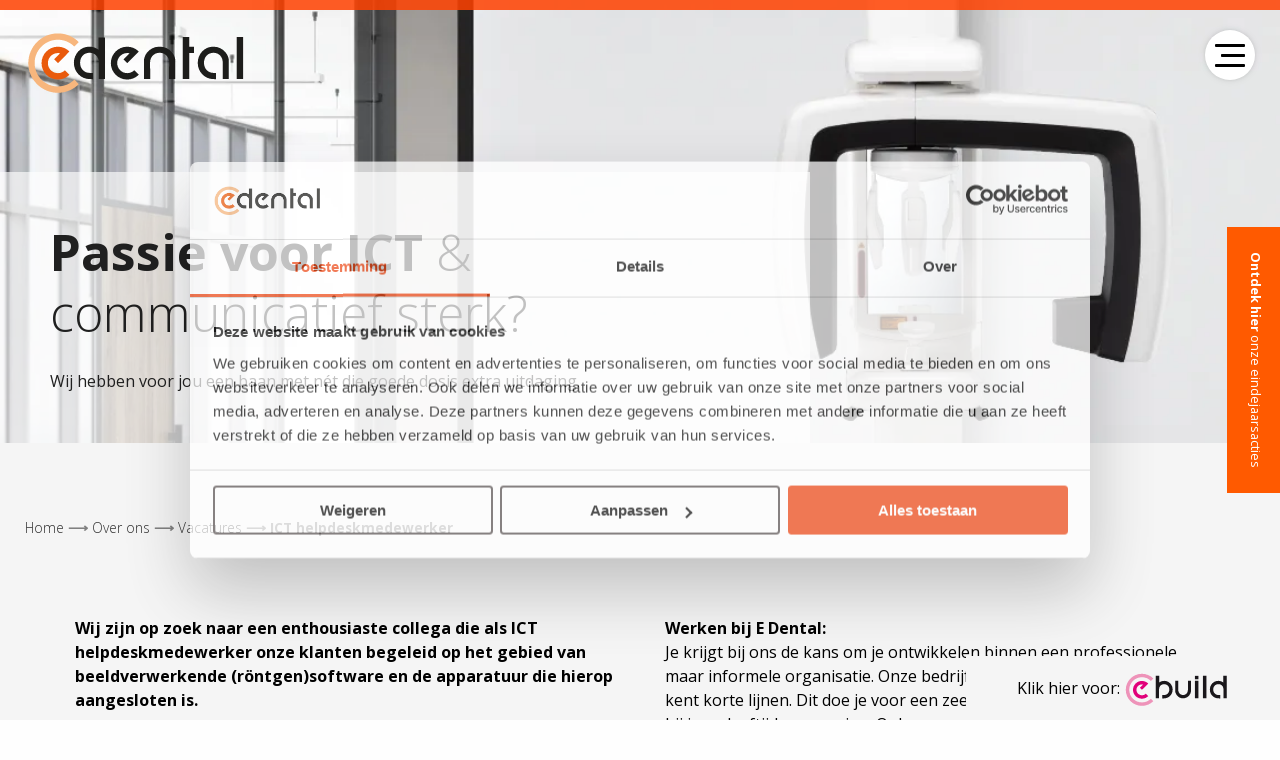

--- FILE ---
content_type: text/html; charset=UTF-8
request_url: https://www.e-dental.nl/over-ons/vacatures/ict-helpdeskmedewerker/
body_size: 13614
content:
<!doctype html>
<html class="no-js" lang="en" style="margin-top: 0px !important;">
<head>
    <meta charset="utf-8" />
	<link rel="apple-touch-icon" sizes="57x57" href="https://www.e-dental.nl/wp-content/themes/no_theme/favicon/apple-icon-57x57.png">
	<link rel="apple-touch-icon" sizes="60x60" href="https://www.e-dental.nl/wp-content/themes/no_theme/favicon/apple-icon-60x60.png">
	<link rel="apple-touch-icon" sizes="72x72" href="https://www.e-dental.nl/wp-content/themes/no_theme/favicon/apple-icon-72x72.png">
	<link rel="apple-touch-icon" sizes="76x76" href="https://www.e-dental.nl/wp-content/themes/no_theme/favicon/apple-icon-76x76.png">
	<link rel="apple-touch-icon" sizes="114x114" href="https://www.e-dental.nl/wp-content/themes/no_theme/favicon/apple-icon-114x114.png">
	<link rel="apple-touch-icon" sizes="120x120" href="https://www.e-dental.nl/wp-content/themes/no_theme/favicon/apple-icon-120x120.png">
	<link rel="apple-touch-icon" sizes="144x144" href="https://www.e-dental.nl/wp-content/themes/no_theme/favicon/apple-icon-144x144.png">
	<link rel="apple-touch-icon" sizes="152x152" href="https://www.e-dental.nl/wp-content/themes/no_theme/favicon/apple-icon-152x152.png">
	<link rel="apple-touch-icon" sizes="180x180" href="https://www.e-dental.nl/wp-content/themes/no_theme/favicon/apple-icon-180x180.png">
	<link rel="icon" type="image/png" sizes="192x192"  href="https://www.e-dental.nl/wp-content/themes/no_theme/favicon/android-icon-192x192.png">
	<link rel="icon" type="image/png" sizes="32x32" href="https://www.e-dental.nl/wp-content/themes/no_theme/favicon/favicon-32x32.png">
	<link rel="icon" type="image/png" sizes="96x96" href="https://www.e-dental.nl/wp-content/themes/no_theme/favicon/favicon-96x96.png">
	<link rel="icon" type="image/png" sizes="16x16" href="https://www.e-dental.nl/wp-content/themes/no_theme/favicon/favicon-16x16.png">
	<link rel="manifest" href="https://www.e-dental.nl/wp-content/themes/no_theme/favicon/manifest.json">
	<meta name="msapplication-TileColor" content="#ffffff">
	<meta name="msapplication-TileImage" content="https://www.e-dental.nl/wp-content/themes/no_theme/favicon/ms-icon-144x144.png">
	<link rel="shortcut icon" href="https://www.e-dental.nl/wp-content/themes/no_theme/favicon/favicon.ico" type="image/x-icon">
	<link rel="icon" href="https://www.e-dental.nl/wp-content/themes/no_theme/favicon/favicon.ico" type="image/x-icon">
	<link rel="stylesheet" type="text/css" href="//cdn.jsdelivr.net/npm/slick-carousel@1.8.1/slick/slick.css"/>
	<meta name="theme-color" content="#FF5A00">
  	<meta name="viewport" content="width=device-width, initial-scale=1.0" />
  	<title>Vacature - ICT helpdeskmedewerker</title>
	<link rel="stylesheet" href="https://use.typekit.net/hbi0xzs.css">
	<script src="https://kit.fontawesome.com/75515594e7.js" crossorigin="anonymous"></script>
	<link href="https://fonts.googleapis.com/icon?family=Material+Icons" rel="stylesheet">
	<link href="https://unpkg.com/aos@2.3.1/dist/aos.css" rel="stylesheet">
  	<link rel="preconnect" href="https://fonts.gstatic.com">
  	<link href="https://fonts.googleapis.com/css2?family=Open+Sans:ital,wght@0,300;0,400;0,600;0,700;0,800;1,400&display=swap" rel="stylesheet">
	
	<meta name='robots' content='index, follow, max-image-preview:large, max-snippet:-1, max-video-preview:-1' />

<!-- Google Tag Manager for WordPress by gtm4wp.com -->
<script data-cfasync="false" data-pagespeed-no-defer>
	var gtm4wp_datalayer_name = "dataLayer";
	var dataLayer = dataLayer || [];
</script>
<!-- End Google Tag Manager for WordPress by gtm4wp.com -->
	<!-- This site is optimized with the Yoast SEO plugin v26.8 - https://yoast.com/product/yoast-seo-wordpress/ -->
	<meta name="description" content="Werken bij het leukste Dental Depot van Nederland? Ons technische team van gedreven en ervaren toppers is op zoek naar jou!" />
	<link rel="canonical" href="https://www.e-dental.nl/over-ons/vacatures/ict-helpdeskmedewerker/" />
	<meta property="og:locale" content="nl_NL" />
	<meta property="og:type" content="article" />
	<meta property="og:title" content="Vacature - ICT helpdeskmedewerker" />
	<meta property="og:description" content="Werken bij het leukste Dental Depot van Nederland? Ons technische team van gedreven en ervaren toppers is op zoek naar jou!" />
	<meta property="og:url" content="https://www.e-dental.nl/over-ons/vacatures/ict-helpdeskmedewerker/" />
	<meta property="og:site_name" content="E-Dental" />
	<meta property="article:modified_time" content="2023-08-24T08:07:42+00:00" />
	<meta property="og:image" content="https://www.e-dental.nl/wp-content/uploads/2023/08/Headerbeeld_Vacatures_EDental_Mobiel.webp" />
	<meta property="og:image:width" content="825" />
	<meta property="og:image:height" content="619" />
	<meta property="og:image:type" content="image/webp" />
	<meta name="twitter:card" content="summary_large_image" />
	<script type="application/ld+json" class="yoast-schema-graph">{"@context":"https://schema.org","@graph":[{"@type":"WebPage","@id":"https://www.e-dental.nl/over-ons/vacatures/ict-helpdeskmedewerker/","url":"https://www.e-dental.nl/over-ons/vacatures/ict-helpdeskmedewerker/","name":"Vacature - ICT helpdeskmedewerker","isPartOf":{"@id":"https://www.e-dental.nl/#website"},"primaryImageOfPage":{"@id":"https://www.e-dental.nl/over-ons/vacatures/ict-helpdeskmedewerker/#primaryimage"},"image":{"@id":"https://www.e-dental.nl/over-ons/vacatures/ict-helpdeskmedewerker/#primaryimage"},"thumbnailUrl":"https://www.e-dental.nl/wp-content/uploads/2023/08/Headerbeeld_Vacatures_EDental_Mobiel.webp","datePublished":"2023-08-24T07:54:44+00:00","dateModified":"2023-08-24T08:07:42+00:00","description":"Werken bij het leukste Dental Depot van Nederland? Ons technische team van gedreven en ervaren toppers is op zoek naar jou!","breadcrumb":{"@id":"https://www.e-dental.nl/over-ons/vacatures/ict-helpdeskmedewerker/#breadcrumb"},"inLanguage":"nl-NL","potentialAction":[{"@type":"ReadAction","target":["https://www.e-dental.nl/over-ons/vacatures/ict-helpdeskmedewerker/"]}]},{"@type":"ImageObject","inLanguage":"nl-NL","@id":"https://www.e-dental.nl/over-ons/vacatures/ict-helpdeskmedewerker/#primaryimage","url":"https://www.e-dental.nl/wp-content/uploads/2023/08/Headerbeeld_Vacatures_EDental_Mobiel.webp","contentUrl":"https://www.e-dental.nl/wp-content/uploads/2023/08/Headerbeeld_Vacatures_EDental_Mobiel.webp","width":825,"height":619},{"@type":"BreadcrumbList","@id":"https://www.e-dental.nl/over-ons/vacatures/ict-helpdeskmedewerker/#breadcrumb","itemListElement":[{"@type":"ListItem","position":1,"name":"Home","item":"https://www.e-dental.nl/"},{"@type":"ListItem","position":2,"name":"Over ons","item":"https://www.e-dental.nl/over-ons/"},{"@type":"ListItem","position":3,"name":"Vacatures","item":"https://www.e-dental.nl/over-ons/vacatures/"},{"@type":"ListItem","position":4,"name":"ICT helpdeskmedewerker"}]},{"@type":"WebSite","@id":"https://www.e-dental.nl/#website","url":"https://www.e-dental.nl/","name":"E-Dental","description":"Totaalinrichter van tandheelkundige praktijken","potentialAction":[{"@type":"SearchAction","target":{"@type":"EntryPoint","urlTemplate":"https://www.e-dental.nl/?s={search_term_string}"},"query-input":{"@type":"PropertyValueSpecification","valueRequired":true,"valueName":"search_term_string"}}],"inLanguage":"nl-NL"}]}</script>
	<!-- / Yoast SEO plugin. -->


<link rel='dns-prefetch' href='//code.jquery.com' />

<!-- Google Tag Manager for WordPress by gtm4wp.com -->
<!-- GTM Container placement set to automatic -->
<script data-cfasync="false" data-pagespeed-no-defer type="text/javascript">
	var dataLayer_content = {"pagePostType":"page","pagePostType2":"single-page","pagePostAuthor":"Harmen Schrale"};
	dataLayer.push( dataLayer_content );
</script>
<script data-cfasync="false" data-pagespeed-no-defer type="text/javascript">
(function(w,d,s,l,i){w[l]=w[l]||[];w[l].push({'gtm.start':
new Date().getTime(),event:'gtm.js'});var f=d.getElementsByTagName(s)[0],
j=d.createElement(s),dl=l!='dataLayer'?'&l='+l:'';j.async=true;j.src=
'//www.googletagmanager.com/gtm.js?id='+i+dl;f.parentNode.insertBefore(j,f);
})(window,document,'script','dataLayer','GTM-MBNSNRD5');
</script>
<!-- End Google Tag Manager for WordPress by gtm4wp.com --><link rel="alternate" title="oEmbed (JSON)" type="application/json+oembed" href="https://www.e-dental.nl/wp-json/oembed/1.0/embed?url=https%3A%2F%2Fwww.e-dental.nl%2Fover-ons%2Fvacatures%2Fict-helpdeskmedewerker%2F" />
<link rel="alternate" title="oEmbed (XML)" type="text/xml+oembed" href="https://www.e-dental.nl/wp-json/oembed/1.0/embed?url=https%3A%2F%2Fwww.e-dental.nl%2Fover-ons%2Fvacatures%2Fict-helpdeskmedewerker%2F&#038;format=xml" />
<style id='wp-img-auto-sizes-contain-inline-css' type='text/css'>
img:is([sizes=auto i],[sizes^="auto," i]){contain-intrinsic-size:3000px 1500px}
/*# sourceURL=wp-img-auto-sizes-contain-inline-css */
</style>
<link rel='stylesheet' id='dashicons-css' href='https://www.e-dental.nl/wp-includes/css/dashicons.min.css?ver=6.9' type='text/css' media='all' />
<link rel='stylesheet' id='menu-icons-extra-css' href='https://www.e-dental.nl/wp-content/plugins/menu-icons/css/extra.min.css?ver=0.13.20' type='text/css' media='all' />
<style id='wp-emoji-styles-inline-css' type='text/css'>

	img.wp-smiley, img.emoji {
		display: inline !important;
		border: none !important;
		box-shadow: none !important;
		height: 1em !important;
		width: 1em !important;
		margin: 0 0.07em !important;
		vertical-align: -0.1em !important;
		background: none !important;
		padding: 0 !important;
	}
/*# sourceURL=wp-emoji-styles-inline-css */
</style>
<style id='wp-block-library-inline-css' type='text/css'>
:root{--wp-block-synced-color:#7a00df;--wp-block-synced-color--rgb:122,0,223;--wp-bound-block-color:var(--wp-block-synced-color);--wp-editor-canvas-background:#ddd;--wp-admin-theme-color:#007cba;--wp-admin-theme-color--rgb:0,124,186;--wp-admin-theme-color-darker-10:#006ba1;--wp-admin-theme-color-darker-10--rgb:0,107,160.5;--wp-admin-theme-color-darker-20:#005a87;--wp-admin-theme-color-darker-20--rgb:0,90,135;--wp-admin-border-width-focus:2px}@media (min-resolution:192dpi){:root{--wp-admin-border-width-focus:1.5px}}.wp-element-button{cursor:pointer}:root .has-very-light-gray-background-color{background-color:#eee}:root .has-very-dark-gray-background-color{background-color:#313131}:root .has-very-light-gray-color{color:#eee}:root .has-very-dark-gray-color{color:#313131}:root .has-vivid-green-cyan-to-vivid-cyan-blue-gradient-background{background:linear-gradient(135deg,#00d084,#0693e3)}:root .has-purple-crush-gradient-background{background:linear-gradient(135deg,#34e2e4,#4721fb 50%,#ab1dfe)}:root .has-hazy-dawn-gradient-background{background:linear-gradient(135deg,#faaca8,#dad0ec)}:root .has-subdued-olive-gradient-background{background:linear-gradient(135deg,#fafae1,#67a671)}:root .has-atomic-cream-gradient-background{background:linear-gradient(135deg,#fdd79a,#004a59)}:root .has-nightshade-gradient-background{background:linear-gradient(135deg,#330968,#31cdcf)}:root .has-midnight-gradient-background{background:linear-gradient(135deg,#020381,#2874fc)}:root{--wp--preset--font-size--normal:16px;--wp--preset--font-size--huge:42px}.has-regular-font-size{font-size:1em}.has-larger-font-size{font-size:2.625em}.has-normal-font-size{font-size:var(--wp--preset--font-size--normal)}.has-huge-font-size{font-size:var(--wp--preset--font-size--huge)}.has-text-align-center{text-align:center}.has-text-align-left{text-align:left}.has-text-align-right{text-align:right}.has-fit-text{white-space:nowrap!important}#end-resizable-editor-section{display:none}.aligncenter{clear:both}.items-justified-left{justify-content:flex-start}.items-justified-center{justify-content:center}.items-justified-right{justify-content:flex-end}.items-justified-space-between{justify-content:space-between}.screen-reader-text{border:0;clip-path:inset(50%);height:1px;margin:-1px;overflow:hidden;padding:0;position:absolute;width:1px;word-wrap:normal!important}.screen-reader-text:focus{background-color:#ddd;clip-path:none;color:#444;display:block;font-size:1em;height:auto;left:5px;line-height:normal;padding:15px 23px 14px;text-decoration:none;top:5px;width:auto;z-index:100000}html :where(.has-border-color){border-style:solid}html :where([style*=border-top-color]){border-top-style:solid}html :where([style*=border-right-color]){border-right-style:solid}html :where([style*=border-bottom-color]){border-bottom-style:solid}html :where([style*=border-left-color]){border-left-style:solid}html :where([style*=border-width]){border-style:solid}html :where([style*=border-top-width]){border-top-style:solid}html :where([style*=border-right-width]){border-right-style:solid}html :where([style*=border-bottom-width]){border-bottom-style:solid}html :where([style*=border-left-width]){border-left-style:solid}html :where(img[class*=wp-image-]){height:auto;max-width:100%}:where(figure){margin:0 0 1em}html :where(.is-position-sticky){--wp-admin--admin-bar--position-offset:var(--wp-admin--admin-bar--height,0px)}@media screen and (max-width:600px){html :where(.is-position-sticky){--wp-admin--admin-bar--position-offset:0px}}

/*# sourceURL=wp-block-library-inline-css */
</style><style id='global-styles-inline-css' type='text/css'>
:root{--wp--preset--aspect-ratio--square: 1;--wp--preset--aspect-ratio--4-3: 4/3;--wp--preset--aspect-ratio--3-4: 3/4;--wp--preset--aspect-ratio--3-2: 3/2;--wp--preset--aspect-ratio--2-3: 2/3;--wp--preset--aspect-ratio--16-9: 16/9;--wp--preset--aspect-ratio--9-16: 9/16;--wp--preset--color--black: #000000;--wp--preset--color--cyan-bluish-gray: #abb8c3;--wp--preset--color--white: #ffffff;--wp--preset--color--pale-pink: #f78da7;--wp--preset--color--vivid-red: #cf2e2e;--wp--preset--color--luminous-vivid-orange: #ff6900;--wp--preset--color--luminous-vivid-amber: #fcb900;--wp--preset--color--light-green-cyan: #7bdcb5;--wp--preset--color--vivid-green-cyan: #00d084;--wp--preset--color--pale-cyan-blue: #8ed1fc;--wp--preset--color--vivid-cyan-blue: #0693e3;--wp--preset--color--vivid-purple: #9b51e0;--wp--preset--gradient--vivid-cyan-blue-to-vivid-purple: linear-gradient(135deg,rgb(6,147,227) 0%,rgb(155,81,224) 100%);--wp--preset--gradient--light-green-cyan-to-vivid-green-cyan: linear-gradient(135deg,rgb(122,220,180) 0%,rgb(0,208,130) 100%);--wp--preset--gradient--luminous-vivid-amber-to-luminous-vivid-orange: linear-gradient(135deg,rgb(252,185,0) 0%,rgb(255,105,0) 100%);--wp--preset--gradient--luminous-vivid-orange-to-vivid-red: linear-gradient(135deg,rgb(255,105,0) 0%,rgb(207,46,46) 100%);--wp--preset--gradient--very-light-gray-to-cyan-bluish-gray: linear-gradient(135deg,rgb(238,238,238) 0%,rgb(169,184,195) 100%);--wp--preset--gradient--cool-to-warm-spectrum: linear-gradient(135deg,rgb(74,234,220) 0%,rgb(151,120,209) 20%,rgb(207,42,186) 40%,rgb(238,44,130) 60%,rgb(251,105,98) 80%,rgb(254,248,76) 100%);--wp--preset--gradient--blush-light-purple: linear-gradient(135deg,rgb(255,206,236) 0%,rgb(152,150,240) 100%);--wp--preset--gradient--blush-bordeaux: linear-gradient(135deg,rgb(254,205,165) 0%,rgb(254,45,45) 50%,rgb(107,0,62) 100%);--wp--preset--gradient--luminous-dusk: linear-gradient(135deg,rgb(255,203,112) 0%,rgb(199,81,192) 50%,rgb(65,88,208) 100%);--wp--preset--gradient--pale-ocean: linear-gradient(135deg,rgb(255,245,203) 0%,rgb(182,227,212) 50%,rgb(51,167,181) 100%);--wp--preset--gradient--electric-grass: linear-gradient(135deg,rgb(202,248,128) 0%,rgb(113,206,126) 100%);--wp--preset--gradient--midnight: linear-gradient(135deg,rgb(2,3,129) 0%,rgb(40,116,252) 100%);--wp--preset--font-size--small: 13px;--wp--preset--font-size--medium: 20px;--wp--preset--font-size--large: 36px;--wp--preset--font-size--x-large: 42px;--wp--preset--spacing--20: 0.44rem;--wp--preset--spacing--30: 0.67rem;--wp--preset--spacing--40: 1rem;--wp--preset--spacing--50: 1.5rem;--wp--preset--spacing--60: 2.25rem;--wp--preset--spacing--70: 3.38rem;--wp--preset--spacing--80: 5.06rem;--wp--preset--shadow--natural: 6px 6px 9px rgba(0, 0, 0, 0.2);--wp--preset--shadow--deep: 12px 12px 50px rgba(0, 0, 0, 0.4);--wp--preset--shadow--sharp: 6px 6px 0px rgba(0, 0, 0, 0.2);--wp--preset--shadow--outlined: 6px 6px 0px -3px rgb(255, 255, 255), 6px 6px rgb(0, 0, 0);--wp--preset--shadow--crisp: 6px 6px 0px rgb(0, 0, 0);}:where(.is-layout-flex){gap: 0.5em;}:where(.is-layout-grid){gap: 0.5em;}body .is-layout-flex{display: flex;}.is-layout-flex{flex-wrap: wrap;align-items: center;}.is-layout-flex > :is(*, div){margin: 0;}body .is-layout-grid{display: grid;}.is-layout-grid > :is(*, div){margin: 0;}:where(.wp-block-columns.is-layout-flex){gap: 2em;}:where(.wp-block-columns.is-layout-grid){gap: 2em;}:where(.wp-block-post-template.is-layout-flex){gap: 1.25em;}:where(.wp-block-post-template.is-layout-grid){gap: 1.25em;}.has-black-color{color: var(--wp--preset--color--black) !important;}.has-cyan-bluish-gray-color{color: var(--wp--preset--color--cyan-bluish-gray) !important;}.has-white-color{color: var(--wp--preset--color--white) !important;}.has-pale-pink-color{color: var(--wp--preset--color--pale-pink) !important;}.has-vivid-red-color{color: var(--wp--preset--color--vivid-red) !important;}.has-luminous-vivid-orange-color{color: var(--wp--preset--color--luminous-vivid-orange) !important;}.has-luminous-vivid-amber-color{color: var(--wp--preset--color--luminous-vivid-amber) !important;}.has-light-green-cyan-color{color: var(--wp--preset--color--light-green-cyan) !important;}.has-vivid-green-cyan-color{color: var(--wp--preset--color--vivid-green-cyan) !important;}.has-pale-cyan-blue-color{color: var(--wp--preset--color--pale-cyan-blue) !important;}.has-vivid-cyan-blue-color{color: var(--wp--preset--color--vivid-cyan-blue) !important;}.has-vivid-purple-color{color: var(--wp--preset--color--vivid-purple) !important;}.has-black-background-color{background-color: var(--wp--preset--color--black) !important;}.has-cyan-bluish-gray-background-color{background-color: var(--wp--preset--color--cyan-bluish-gray) !important;}.has-white-background-color{background-color: var(--wp--preset--color--white) !important;}.has-pale-pink-background-color{background-color: var(--wp--preset--color--pale-pink) !important;}.has-vivid-red-background-color{background-color: var(--wp--preset--color--vivid-red) !important;}.has-luminous-vivid-orange-background-color{background-color: var(--wp--preset--color--luminous-vivid-orange) !important;}.has-luminous-vivid-amber-background-color{background-color: var(--wp--preset--color--luminous-vivid-amber) !important;}.has-light-green-cyan-background-color{background-color: var(--wp--preset--color--light-green-cyan) !important;}.has-vivid-green-cyan-background-color{background-color: var(--wp--preset--color--vivid-green-cyan) !important;}.has-pale-cyan-blue-background-color{background-color: var(--wp--preset--color--pale-cyan-blue) !important;}.has-vivid-cyan-blue-background-color{background-color: var(--wp--preset--color--vivid-cyan-blue) !important;}.has-vivid-purple-background-color{background-color: var(--wp--preset--color--vivid-purple) !important;}.has-black-border-color{border-color: var(--wp--preset--color--black) !important;}.has-cyan-bluish-gray-border-color{border-color: var(--wp--preset--color--cyan-bluish-gray) !important;}.has-white-border-color{border-color: var(--wp--preset--color--white) !important;}.has-pale-pink-border-color{border-color: var(--wp--preset--color--pale-pink) !important;}.has-vivid-red-border-color{border-color: var(--wp--preset--color--vivid-red) !important;}.has-luminous-vivid-orange-border-color{border-color: var(--wp--preset--color--luminous-vivid-orange) !important;}.has-luminous-vivid-amber-border-color{border-color: var(--wp--preset--color--luminous-vivid-amber) !important;}.has-light-green-cyan-border-color{border-color: var(--wp--preset--color--light-green-cyan) !important;}.has-vivid-green-cyan-border-color{border-color: var(--wp--preset--color--vivid-green-cyan) !important;}.has-pale-cyan-blue-border-color{border-color: var(--wp--preset--color--pale-cyan-blue) !important;}.has-vivid-cyan-blue-border-color{border-color: var(--wp--preset--color--vivid-cyan-blue) !important;}.has-vivid-purple-border-color{border-color: var(--wp--preset--color--vivid-purple) !important;}.has-vivid-cyan-blue-to-vivid-purple-gradient-background{background: var(--wp--preset--gradient--vivid-cyan-blue-to-vivid-purple) !important;}.has-light-green-cyan-to-vivid-green-cyan-gradient-background{background: var(--wp--preset--gradient--light-green-cyan-to-vivid-green-cyan) !important;}.has-luminous-vivid-amber-to-luminous-vivid-orange-gradient-background{background: var(--wp--preset--gradient--luminous-vivid-amber-to-luminous-vivid-orange) !important;}.has-luminous-vivid-orange-to-vivid-red-gradient-background{background: var(--wp--preset--gradient--luminous-vivid-orange-to-vivid-red) !important;}.has-very-light-gray-to-cyan-bluish-gray-gradient-background{background: var(--wp--preset--gradient--very-light-gray-to-cyan-bluish-gray) !important;}.has-cool-to-warm-spectrum-gradient-background{background: var(--wp--preset--gradient--cool-to-warm-spectrum) !important;}.has-blush-light-purple-gradient-background{background: var(--wp--preset--gradient--blush-light-purple) !important;}.has-blush-bordeaux-gradient-background{background: var(--wp--preset--gradient--blush-bordeaux) !important;}.has-luminous-dusk-gradient-background{background: var(--wp--preset--gradient--luminous-dusk) !important;}.has-pale-ocean-gradient-background{background: var(--wp--preset--gradient--pale-ocean) !important;}.has-electric-grass-gradient-background{background: var(--wp--preset--gradient--electric-grass) !important;}.has-midnight-gradient-background{background: var(--wp--preset--gradient--midnight) !important;}.has-small-font-size{font-size: var(--wp--preset--font-size--small) !important;}.has-medium-font-size{font-size: var(--wp--preset--font-size--medium) !important;}.has-large-font-size{font-size: var(--wp--preset--font-size--large) !important;}.has-x-large-font-size{font-size: var(--wp--preset--font-size--x-large) !important;}
/*# sourceURL=global-styles-inline-css */
</style>

<style id='classic-theme-styles-inline-css' type='text/css'>
/*! This file is auto-generated */
.wp-block-button__link{color:#fff;background-color:#32373c;border-radius:9999px;box-shadow:none;text-decoration:none;padding:calc(.667em + 2px) calc(1.333em + 2px);font-size:1.125em}.wp-block-file__button{background:#32373c;color:#fff;text-decoration:none}
/*# sourceURL=/wp-includes/css/classic-themes.min.css */
</style>
<link rel='stylesheet' id='pvfw-modaal-css' href='https://www.e-dental.nl/wp-content/plugins/pdf-viewer-for-wordpress/tnc-resources/modaal.min.css?ver=12.5.5' type='text/css' media='all' />
<link rel='stylesheet' id='responsive-lightbox-swipebox-css' href='https://www.e-dental.nl/wp-content/plugins/responsive-lightbox/assets/swipebox/swipebox.min.css?ver=1.5.2' type='text/css' media='all' />
<link rel='stylesheet' id='megamenu-css' href='https://www.e-dental.nl/wp-content/uploads/maxmegamenu/style.css?ver=9bd8e1' type='text/css' media='all' />
<link rel='stylesheet' id='megamenu-genericons-css' href='https://www.e-dental.nl/wp-content/plugins/megamenu-pro/icons/genericons/genericons/genericons.css?ver=2.2.3' type='text/css' media='all' />
<link rel='stylesheet' id='megamenu-fontawesome-css' href='https://www.e-dental.nl/wp-content/plugins/megamenu-pro/icons/fontawesome/css/font-awesome.min.css?ver=2.2.3' type='text/css' media='all' />
<link rel='stylesheet' id='megamenu-fontawesome5-css' href='https://www.e-dental.nl/wp-content/plugins/megamenu-pro/icons/fontawesome5/css/all.min.css?ver=2.2.3' type='text/css' media='all' />
<link rel='stylesheet' id='foundation-css' href='https://www.e-dental.nl/wp-content/themes/no_theme/css/foundation.min.css?ver=6.9' async='async' type='text/css' media='all' />
<link rel='stylesheet' id='app_css-css' href='https://www.e-dental.nl/wp-content/themes/no_theme/css/app.css?ver=6.9' async='async' type='text/css' media='all' />
<link rel='stylesheet' id='responsive_css-css' href='https://www.e-dental.nl/wp-content/themes/no_theme/css/responsive.css?ver=6.9' async='async' type='text/css' media='all' />
<link rel='stylesheet' id='theme_css-css' href='https://www.e-dental.nl/wp-content/themes/no_theme/style.css?ver=T12.07D10.01.24' async='async' type='text/css' media='all' />
<script type="text/javascript" src="https://code.jquery.com/jquery-3.6.0.min.js" id="jquery-js"></script>
<script type="text/javascript" src="https://www.e-dental.nl/wp-content/plugins/responsive-lightbox/assets/dompurify/purify.min.js?ver=3.1.7" id="dompurify-js"></script>
<script type="text/javascript" id="responsive-lightbox-sanitizer-js-before">
/* <![CDATA[ */
window.RLG = window.RLG || {}; window.RLG.sanitizeAllowedHosts = ["youtube.com","www.youtube.com","youtu.be","vimeo.com","player.vimeo.com"];
//# sourceURL=responsive-lightbox-sanitizer-js-before
/* ]]> */
</script>
<script type="text/javascript" src="https://www.e-dental.nl/wp-content/plugins/responsive-lightbox/js/sanitizer.js?ver=2.6.0" id="responsive-lightbox-sanitizer-js"></script>
<script type="text/javascript" src="https://www.e-dental.nl/wp-content/plugins/responsive-lightbox/assets/swipebox/jquery.swipebox.min.js?ver=1.5.2" id="responsive-lightbox-swipebox-js"></script>
<script type="text/javascript" src="https://www.e-dental.nl/wp-includes/js/underscore.min.js?ver=1.13.7" id="underscore-js"></script>
<script type="text/javascript" src="https://www.e-dental.nl/wp-content/plugins/responsive-lightbox/assets/infinitescroll/infinite-scroll.pkgd.min.js?ver=4.0.1" id="responsive-lightbox-infinite-scroll-js"></script>
<script type="text/javascript" id="responsive-lightbox-js-before">
/* <![CDATA[ */
var rlArgs = {"script":"swipebox","selector":"lightbox","customEvents":"","activeGalleries":true,"animation":true,"hideCloseButtonOnMobile":false,"removeBarsOnMobile":false,"hideBars":false,"hideBarsDelay":5000,"videoMaxWidth":1080,"useSVG":true,"loopAtEnd":false,"woocommerce_gallery":false,"ajaxurl":"https:\/\/www.e-dental.nl\/wp-admin\/admin-ajax.php","nonce":"6473325a81","preview":false,"postId":16059,"scriptExtension":false};

//# sourceURL=responsive-lightbox-js-before
/* ]]> */
</script>
<script type="text/javascript" src="https://www.e-dental.nl/wp-content/plugins/responsive-lightbox/js/front.js?ver=2.6.0" id="responsive-lightbox-js"></script>
<link rel="https://api.w.org/" href="https://www.e-dental.nl/wp-json/" /><link rel="alternate" title="JSON" type="application/json" href="https://www.e-dental.nl/wp-json/wp/v2/pages/16059" /><link rel="EditURI" type="application/rsd+xml" title="RSD" href="https://www.e-dental.nl/xmlrpc.php?rsd" />
<meta name="generator" content="WordPress 6.9" />
<link rel='shortlink' href='https://www.e-dental.nl/?p=16059' />
<style type='text/css'>
				iframe.pvfw-pdf-viewer-frame{
					border: 0px;
				}
				@media screen and (max-width: 799px) {
					iframe.pvfw-pdf-viewer-frame{
						height: 400px;
					}
				}</style><style type="text/css">/** Mega Menu CSS: fs **/</style>

<!-- Google tag (gtag.js) -->
<script async src="https://www.googletagmanager.com/gtag/js?id=G-J20JTWGXN0"></script>
<script>
  window.dataLayer = window.dataLayer || [];
  function gtag(){dataLayer.push(arguments);}
  gtag('js', new Date());

  gtag('config', 'G-J20JTWGXN0');
</script>
	
</head>
<body class="wp-singular page-template-default page page-id-16059 page-child parent-pageid-13418 wp-theme-no_theme mega-menu-primary">

<!-- -->
	<aside class="bottom-sticky">
				<div class="ebuild">
			<p class="desktop">Klik hier voor: <a href="https://www.dentalbuild.nl" rel="noopener nofollow noreferrer" target="_blank"><img src="https://www.e-dental.nl/wp-content/themes/no_theme/img/ebuild-logo.svg" height="54px" width="auto"  title='E-Build' alt="Klik hier voor e-build"/></a></p>
			<p class="mobile"><a href="https://www.dentalbuild.nl" rel="noopener nofollow noreferrer" target="_blank"><img src="https://www.e-dental.nl/wp-content/themes/no_theme/img/ebuild-logo.svg" height="44px" width="auto" title='E-build' alt="Klik hier voor E-Build" /></a></p>
		</div>
	</aside>
<!-- -->
	<div id="floating-logo">
		<a href="https://www.e-dental.nl"><img src="https://www.e-dental.nl/wp-content/themes/no_theme/img/edental-logo.svg" height="54px" width="auto" title="E-dental" alt="E-Dental" /></a>
	</div>
	<div id="offscreen-menu-button">
		<span id="offscreen-menu-button-open" class="active">
			<i id="open-upper"></i>
			<i id="open-middle"></i>
			<i id="open-lower"></i>
		</span>
		<span id="offscreen-menu-button-close">
			<i id="close-upper"></i>
			<i id="close-lower"></i>
		</span>
	</div>
	<script>
	$('#offscreen-menu-button').click(function(){
		$('body').toggleClass('fixed');
		$('#offscreen-menu').toggleClass('open');
		//
		$('#offscreen-menu-button-open').toggleClass('active');
		$('#offscreen-menu-button-close').toggleClass('active');
	});
	</script>
<!-- -->
<aside id="offscreen-menu">
	<p><a href="https://www.e-dental.nl"><img src="https://www.e-dental.nl/wp-content/themes/no_theme/img/edental-logo-wit.svg" height="54px" width="auto" title="E-Dental" alt="E-Dental" /></a></p>
		<div id="mega-menu-wrap-primary" class="mega-menu-wrap"><div class="mega-menu-toggle"><div class="mega-toggle-blocks-left"></div><div class="mega-toggle-blocks-center"></div><div class="mega-toggle-blocks-right"><div class='mega-toggle-block mega-menu-toggle-animated-block mega-toggle-block-0' id='mega-toggle-block-0'><button aria-label="Toggle Menu" class="mega-toggle-animated mega-toggle-animated-slider" type="button" aria-expanded="false">
                  <span class="mega-toggle-animated-box">
                    <span class="mega-toggle-animated-inner"></span>
                  </span>
                </button></div></div></div><ul id="mega-menu-primary" class="mega-menu max-mega-menu mega-menu-horizontal mega-no-js" data-event="hover_intent" data-effect="fade_up" data-effect-speed="200" data-effect-mobile="disabled" data-effect-speed-mobile="0" data-mobile-force-width="false" data-second-click="go" data-document-click="collapse" data-vertical-behaviour="standard" data-breakpoint="1440" data-unbind="true" data-mobile-state="collapse_all" data-mobile-direction="vertical" data-hover-intent-timeout="300" data-hover-intent-interval="100"><li class="mega-menu-item mega-menu-item-type-post_type mega-menu-item-object-page mega-menu-item-has-children mega-menu-megamenu mega-menu-grid mega-align-bottom-left mega-menu-grid mega-has-dropdown mega-menu-item-140 menu-item" id="mega-menu-item-140"><a class="mega-menu-link" href="https://www.e-dental.nl/assortiment/" aria-expanded="false" tabindex="0">Assortiment<span class="mega-indicator" aria-hidden="true"></span></a>
<ul class="mega-sub-menu" role='presentation'>
<li class="mega-menu-row menu-item" id="mega-menu-140-0">
	<ul class="mega-sub-menu" style='--columns:12' role='presentation'>
<li class="mega-menu-column mega-menu-columns-3-of-12 mega-hide-on-mobile menu-item" style="--columns:12; --span:3" id="mega-menu-140-0-0">
		<ul class="mega-sub-menu">
<li class="mega-menu-item mega-menu-item-type-widget widget_maxmegamenu_image_swap mega-menu-item-maxmegamenu_image_swap-5 menu-item" id="mega-menu-item-maxmegamenu_image_swap-5"><img class='mega-placeholder' data-default-src='https://www.e-dental.nl/wp-content/uploads/2025/12/Assortiment_E-dental-300x300.webp' src='https://www.e-dental.nl/wp-content/uploads/2025/12/Assortiment_E-dental-300x300.webp' /></li>		</ul>
</li><li class="mega-menu-column mega-edental--primary-menuitems mega-menu-columns-3-of-12 edental--primary-menuitems menu-item" style="--columns:12; --span:3" id="mega-menu-140-0-1">
		<ul class="mega-sub-menu">
<li class="mega-menu-item mega-menu-item-type-post_type mega-menu-item-object-assortiment mega-menu-item-10831 menu-item" id="mega-menu-item-10831"><a class="mega-menu-link" href="https://www.e-dental.nl/assortiment/behandelunits/" data-image-swap-url="https://www.e-dental.nl/wp-content/uploads/2025/10/chirana_connect_behandelunit_totaal-292x300.webp">Behandelunits</a></li><li class="mega-menu-item mega-menu-item-type-post_type mega-menu-item-object-assortiment mega-menu-item-10830 menu-item" id="mega-menu-item-10830"><a class="mega-menu-link" href="https://www.e-dental.nl/assortiment/diagnostiek-rontgenapparatuur/" data-image-swap-url="https://www.e-dental.nl/wp-content/uploads/2021/08/Morita_Veraview_X800_Edental.jpg">Diagnostiek</a></li><li class="mega-menu-item mega-menu-item-type-post_type mega-menu-item-object-assortiment mega-menu-item-10829 menu-item" id="mega-menu-item-10829"><a class="mega-menu-link" href="https://www.e-dental.nl/assortiment/stand-alone/" data-image-swap-url="https://www.e-dental.nl/wp-content/uploads/2021/05/Stand_Alone_tbv_Menu-300x300.png">Stand-Alone</a></li><li class="mega-menu-item mega-menu-item-type-post_type mega-menu-item-object-assortiment mega-menu-item-10828 menu-item" id="mega-menu-item-10828"><a class="mega-menu-link" href="https://www.e-dental.nl/assortiment/meubilair/" data-image-swap-url="https://www.e-dental.nl/wp-content/uploads/2021/05/Meubilair_tbv_Menu-300x300.png">Meubilair</a></li>		</ul>
</li><li class="mega-menu-column mega-menu-columns-3-of-12 menu-item" style="--columns:12; --span:3" id="mega-menu-140-0-2">
		<ul class="mega-sub-menu">
<li class="mega-menu-item mega-menu-item-type-post_type mega-menu-item-object-assortiment mega-menu-item-15479 menu-item" id="mega-menu-item-15479"><a class="mega-menu-link" href="https://www.e-dental.nl/assortiment/reiniging-en-desinfectie/" data-image-swap-url="https://www.e-dental.nl/wp-content/uploads/2025/12/wh-thed-thermowasher-frontal_e-dental-300x255.webp">Reiniging en desinfectie</a></li><li class="mega-menu-item mega-menu-item-type-post_type mega-menu-item-object-assortiment mega-menu-item-10826 menu-item" id="mega-menu-item-10826"><a class="mega-menu-link" href="https://www.e-dental.nl/assortiment/behandelstoelen/" data-image-swap-url="https://www.e-dental.nl/wp-content/uploads/2025/12/Tecnodent_2009_Next_Behandelstoel_E-Dental-300x300.webp">Behandelstoelen</a></li><li class="mega-menu-item mega-menu-item-type-post_type mega-menu-item-object-assortiment mega-menu-item-10825 menu-item" id="mega-menu-item-10825"><a class="mega-menu-link" href="https://www.e-dental.nl/assortiment/hand-en-hoekstukken/" data-image-swap-url="https://www.e-dental.nl/wp-content/uploads/2021/06/Hand-Hoekstukken_500x500px-300x300.jpg">Hand- en hoekstukken</a></li><li class="mega-menu-item mega-menu-item-type-post_type mega-menu-item-object-assortiment mega-menu-item-17752 menu-item" id="mega-menu-item-17752"><a class="mega-menu-link" href="https://www.e-dental.nl/assortiment/acteon-opus-airflow/" data-image-swap-url="https://www.e-dental.nl/wp-content/uploads/2025/06/Acteon_Opus_V2_E-Dental_m-150x150.webp">Profylaxe</a></li>		</ul>
</li><li class="mega-menu-column mega-menu-columns-3-of-12 menu-item" style="--columns:12; --span:3" id="mega-menu-140-0-3">
		<ul class="mega-sub-menu">
<li class="mega-menu-item mega-menu-item-type-post_type mega-menu-item-object-assortiment mega-menu-item-11361 menu-item" id="mega-menu-item-11361"><a class="mega-menu-link" href="https://www.e-dental.nl/assortiment/lucht/" data-image-swap-url="https://www.e-dental.nl/wp-content/uploads/2021/07/Compressor_tbv_Menu-300x300.jpg">Lucht</a></li><li class="mega-menu-item mega-menu-item-type-post_type mega-menu-item-object-assortiment mega-menu-item-10989 menu-item" id="mega-menu-item-10989"><a class="mega-menu-link" href="https://www.e-dental.nl/assortiment/afzuiging/" data-image-swap-url="https://www.e-dental.nl/wp-content/uploads/2021/10/EDental_Afzuiging_Metasys_Excom_Hybrid_5_300x300-300x300.png">Afzuiging</a></li><li class="mega-menu-item mega-menu-item-type-post_type mega-menu-item-object-assortiment mega-menu-item-10824 menu-item" id="mega-menu-item-10824"><a class="mega-menu-link" href="https://www.e-dental.nl/assortiment/endodontie/" data-image-swap-url="https://www.e-dental.nl/wp-content/uploads/2021/05/Endodontie_tbv_Menu-300x300.png">Endodontie</a></li><li class="mega-menu-item mega-menu-item-type-post_type mega-menu-item-object-assortiment mega-menu-item-10822 menu-item" id="mega-menu-item-10822"><a class="mega-menu-link" href="https://www.e-dental.nl/assortiment/verlichting/" data-image-swap-url="https://www.e-dental.nl/wp-content/uploads/2021/05/Verlichting_tbv_Menu-1-300x300.png">Verlichting</a></li>		</ul>
</li>	</ul>
</li></ul>
</li><li class="mega-menu-item mega-menu-item-type-post_type mega-menu-item-object-page mega-menu-item-has-children mega-align-bottom-left mega-menu-flyout mega-has-dropdown mega-menu-item-189 menu-item" id="mega-menu-item-189"><a class="mega-menu-link" href="https://www.e-dental.nl/verbouwen/" aria-expanded="false" tabindex="0">(Ver)bouwen<span class="mega-indicator" aria-hidden="true"></span></a>
<ul class="mega-sub-menu">
<li class="mega-menu-item mega-menu-item-type-post_type mega-menu-item-object-page mega-menu-item-18971 menu-item" id="mega-menu-item-18971"><a class="mega-menu-link" href="https://www.e-dental.nl/verbouwen/">Praktijkbouw</a></li><li class="mega-menu-item mega-menu-item-type-post_type mega-menu-item-object-page mega-menu-item-139 menu-item" id="mega-menu-item-139"><a class="mega-menu-link" href="https://www.e-dental.nl/projecten/">Projecten</a></li></ul>
</li><li class="mega-menu-item mega-menu-item-type-post_type mega-menu-item-object-page mega-menu-item-has-children mega-align-bottom-left mega-menu-flyout mega-has-dropdown mega-menu-item-14634 menu-item" id="mega-menu-item-14634"><a class="mega-menu-link" href="https://www.e-dental.nl/acties/" aria-expanded="false" tabindex="0">Acties<span class="mega-indicator" aria-hidden="true"></span></a>
<ul class="mega-sub-menu">
<li class="mega-menu-item mega-menu-item-type-post_type mega-menu-item-object-page mega-menu-item-18435 menu-item" id="mega-menu-item-18435"><a class="mega-menu-link" href="https://www.e-dental.nl/eindejaarsacties-voor-tandartspraktijken/">Eindejaarsacties</a></li><li class="mega-menu-item mega-menu-item-type-post_type mega-menu-item-object-page mega-menu-item-18385 menu-item" id="mega-menu-item-18385"><a class="mega-menu-link" href="https://www.e-dental.nl/?page_id=18309">Miele Professional – Time for Extra</a></li></ul>
</li><li class="mega-menu-item mega-menu-item-type-post_type mega-menu-item-object-page mega-menu-item-has-children mega-align-bottom-left mega-menu-flyout mega-has-dropdown mega-menu-item-11391 menu-item" id="mega-menu-item-11391"><a class="mega-menu-link" href="https://www.e-dental.nl/service/" aria-expanded="false" tabindex="0">Service<span class="mega-indicator" aria-hidden="true"></span></a>
<ul class="mega-sub-menu">
<li class="mega-menu-item mega-menu-item-type-post_type mega-menu-item-object-page mega-menu-item-11390 menu-item" id="mega-menu-item-11390"><a class="mega-menu-link" href="https://www.e-dental.nl/service-software-en-rontgen/">Röntgen en software</a></li><li class="mega-menu-item mega-menu-item-type-post_type mega-menu-item-object-page mega-menu-item-13276 menu-item" id="mega-menu-item-13276"><a class="mega-menu-link" href="https://www.e-dental.nl/contact-technische-dienst/">Technische Dienst</a></li><li class="mega-menu-item mega-menu-item-type-post_type mega-menu-item-object-page mega-menu-item-12924 menu-item" id="mega-menu-item-12924"><a class="mega-menu-link" href="https://www.e-dental.nl/online-ticket-systeem/">Online ticket systeem</a></li><li class="mega-menu-item mega-menu-item-type-custom mega-menu-item-object-custom mega-menu-item-16471 menu-item" id="mega-menu-item-16471"><a class="mega-menu-link" href="https://get.teamviewer.com/edentalquick">Download Teamviewer</a></li><li class="mega-menu-item mega-menu-item-type-post_type mega-menu-item-object-page mega-menu-item-18912 menu-item" id="mega-menu-item-18912"><a class="mega-menu-link" href="https://www.e-dental.nl/documentatie/">Documentatie</a></li></ul>
</li><li class="mega-menu-item mega-menu-item-type-post_type mega-menu-item-object-page mega-align-bottom-left mega-menu-flyout mega-menu-item-12532 menu-item" id="mega-menu-item-12532"><a class="mega-menu-link" href="https://www.e-dental.nl/showroom/" tabindex="0">Showroombezoek</a></li><li class="mega-menu-item mega-menu-item-type-custom mega-menu-item-object-custom mega-menu-item-has-children mega-align-bottom-left mega-menu-flyout mega-has-dropdown mega-menu-item-19096 menu-item" id="mega-menu-item-19096"><a class="mega-menu-link" href="#" aria-expanded="false" tabindex="0">Over ons<span class="mega-indicator" aria-hidden="true"></span></a>
<ul class="mega-sub-menu">
<li class="mega-menu-item mega-menu-item-type-post_type mega-menu-item-object-page mega-current-page-ancestor mega-menu-item-18972 menu-item" id="mega-menu-item-18972"><a class="mega-menu-link" href="https://www.e-dental.nl/over-ons/">Over ons</a></li><li class="mega-menu-item mega-menu-item-type-post_type mega-menu-item-object-page mega-menu-item-13270 menu-item" id="mega-menu-item-13270"><a class="mega-menu-link" href="https://www.e-dental.nl/contact/">Contact</a></li><li class="mega-menu-item mega-menu-item-type-post_type mega-menu-item-object-page mega-current-page-ancestor mega-menu-item-13421 menu-item" id="mega-menu-item-13421"><a class="mega-menu-link" href="https://www.e-dental.nl/over-ons/vacatures/">Vacatures</a></li></ul>
</li></ul></div>		<ul class="shopmenu">
			<li>
                <a class="shop" href="https://webshop.e-dental.nl/" target="_blank">
					Webshop
                </a>
			</li>
		</ul>
		<p>
			<span class="socials">
				<a href="https://www.linkedin.com/company/e-dentalbv/" rel="nofollow noreferrer noopener"><i class="fab fa-linkedin-in"></i></a>
				<a href="https://www.facebook.com/edentalinfo" rel="nofollow noreferrer noopener"><i class="fab fa-facebook-f"></i></a>
				<a href="https://www.instagram.com/edental.alblasserdam/" rel="nofollow noreferrer noopener"><i class="fab fa-instagram"></i></a>
			</span>
		</p>
</aside>
<!-- -->
<nav>
	<div class="multiply"></div>
	<div class="main-navigation">
		<p><a href="https://www.e-dental.nl"><img src="https://www.e-dental.nl/wp-content/themes/no_theme/img/edental-logo.svg" height="54px" width="auto" title="E-Dental" alt="E-Dental" /></a></p>
		<div id="mega-menu-wrap-primary" class="mega-menu-wrap"><div class="mega-menu-toggle"><div class="mega-toggle-blocks-left"></div><div class="mega-toggle-blocks-center"></div><div class="mega-toggle-blocks-right"><div class='mega-toggle-block mega-menu-toggle-animated-block mega-toggle-block-0' id='mega-toggle-block-0'><button aria-label="Toggle Menu" class="mega-toggle-animated mega-toggle-animated-slider" type="button" aria-expanded="false">
                  <span class="mega-toggle-animated-box">
                    <span class="mega-toggle-animated-inner"></span>
                  </span>
                </button></div></div></div><ul id="mega-menu-primary" class="mega-menu max-mega-menu mega-menu-horizontal mega-no-js" data-event="hover_intent" data-effect="fade_up" data-effect-speed="200" data-effect-mobile="disabled" data-effect-speed-mobile="0" data-mobile-force-width="false" data-second-click="go" data-document-click="collapse" data-vertical-behaviour="standard" data-breakpoint="1440" data-unbind="true" data-mobile-state="collapse_all" data-mobile-direction="vertical" data-hover-intent-timeout="300" data-hover-intent-interval="100"><li class="mega-menu-item mega-menu-item-type-post_type mega-menu-item-object-page mega-menu-item-has-children mega-menu-megamenu mega-menu-grid mega-align-bottom-left mega-menu-grid mega-has-dropdown mega-menu-item-140 menu-item" id="mega-menu-item-140"><a class="mega-menu-link" href="https://www.e-dental.nl/assortiment/" aria-expanded="false" tabindex="0">Assortiment<span class="mega-indicator" aria-hidden="true"></span></a>
<ul class="mega-sub-menu" role='presentation'>
<li class="mega-menu-row menu-item" id="mega-menu-140-0">
	<ul class="mega-sub-menu" style='--columns:12' role='presentation'>
<li class="mega-menu-column mega-menu-columns-3-of-12 mega-hide-on-mobile menu-item" style="--columns:12; --span:3" id="mega-menu-140-0-0">
		<ul class="mega-sub-menu">
<li class="mega-menu-item mega-menu-item-type-widget widget_maxmegamenu_image_swap mega-menu-item-maxmegamenu_image_swap-5 menu-item" id="mega-menu-item-maxmegamenu_image_swap-5"><img class='mega-placeholder' data-default-src='https://www.e-dental.nl/wp-content/uploads/2025/12/Assortiment_E-dental-300x300.webp' src='https://www.e-dental.nl/wp-content/uploads/2025/12/Assortiment_E-dental-300x300.webp' /></li>		</ul>
</li><li class="mega-menu-column mega-edental--primary-menuitems mega-menu-columns-3-of-12 edental--primary-menuitems menu-item" style="--columns:12; --span:3" id="mega-menu-140-0-1">
		<ul class="mega-sub-menu">
<li class="mega-menu-item mega-menu-item-type-post_type mega-menu-item-object-assortiment mega-menu-item-10831 menu-item" id="mega-menu-item-10831"><a class="mega-menu-link" href="https://www.e-dental.nl/assortiment/behandelunits/" data-image-swap-url="https://www.e-dental.nl/wp-content/uploads/2025/10/chirana_connect_behandelunit_totaal-292x300.webp">Behandelunits</a></li><li class="mega-menu-item mega-menu-item-type-post_type mega-menu-item-object-assortiment mega-menu-item-10830 menu-item" id="mega-menu-item-10830"><a class="mega-menu-link" href="https://www.e-dental.nl/assortiment/diagnostiek-rontgenapparatuur/" data-image-swap-url="https://www.e-dental.nl/wp-content/uploads/2021/08/Morita_Veraview_X800_Edental.jpg">Diagnostiek</a></li><li class="mega-menu-item mega-menu-item-type-post_type mega-menu-item-object-assortiment mega-menu-item-10829 menu-item" id="mega-menu-item-10829"><a class="mega-menu-link" href="https://www.e-dental.nl/assortiment/stand-alone/" data-image-swap-url="https://www.e-dental.nl/wp-content/uploads/2021/05/Stand_Alone_tbv_Menu-300x300.png">Stand-Alone</a></li><li class="mega-menu-item mega-menu-item-type-post_type mega-menu-item-object-assortiment mega-menu-item-10828 menu-item" id="mega-menu-item-10828"><a class="mega-menu-link" href="https://www.e-dental.nl/assortiment/meubilair/" data-image-swap-url="https://www.e-dental.nl/wp-content/uploads/2021/05/Meubilair_tbv_Menu-300x300.png">Meubilair</a></li>		</ul>
</li><li class="mega-menu-column mega-menu-columns-3-of-12 menu-item" style="--columns:12; --span:3" id="mega-menu-140-0-2">
		<ul class="mega-sub-menu">
<li class="mega-menu-item mega-menu-item-type-post_type mega-menu-item-object-assortiment mega-menu-item-15479 menu-item" id="mega-menu-item-15479"><a class="mega-menu-link" href="https://www.e-dental.nl/assortiment/reiniging-en-desinfectie/" data-image-swap-url="https://www.e-dental.nl/wp-content/uploads/2025/12/wh-thed-thermowasher-frontal_e-dental-300x255.webp">Reiniging en desinfectie</a></li><li class="mega-menu-item mega-menu-item-type-post_type mega-menu-item-object-assortiment mega-menu-item-10826 menu-item" id="mega-menu-item-10826"><a class="mega-menu-link" href="https://www.e-dental.nl/assortiment/behandelstoelen/" data-image-swap-url="https://www.e-dental.nl/wp-content/uploads/2025/12/Tecnodent_2009_Next_Behandelstoel_E-Dental-300x300.webp">Behandelstoelen</a></li><li class="mega-menu-item mega-menu-item-type-post_type mega-menu-item-object-assortiment mega-menu-item-10825 menu-item" id="mega-menu-item-10825"><a class="mega-menu-link" href="https://www.e-dental.nl/assortiment/hand-en-hoekstukken/" data-image-swap-url="https://www.e-dental.nl/wp-content/uploads/2021/06/Hand-Hoekstukken_500x500px-300x300.jpg">Hand- en hoekstukken</a></li><li class="mega-menu-item mega-menu-item-type-post_type mega-menu-item-object-assortiment mega-menu-item-17752 menu-item" id="mega-menu-item-17752"><a class="mega-menu-link" href="https://www.e-dental.nl/assortiment/acteon-opus-airflow/" data-image-swap-url="https://www.e-dental.nl/wp-content/uploads/2025/06/Acteon_Opus_V2_E-Dental_m-150x150.webp">Profylaxe</a></li>		</ul>
</li><li class="mega-menu-column mega-menu-columns-3-of-12 menu-item" style="--columns:12; --span:3" id="mega-menu-140-0-3">
		<ul class="mega-sub-menu">
<li class="mega-menu-item mega-menu-item-type-post_type mega-menu-item-object-assortiment mega-menu-item-11361 menu-item" id="mega-menu-item-11361"><a class="mega-menu-link" href="https://www.e-dental.nl/assortiment/lucht/" data-image-swap-url="https://www.e-dental.nl/wp-content/uploads/2021/07/Compressor_tbv_Menu-300x300.jpg">Lucht</a></li><li class="mega-menu-item mega-menu-item-type-post_type mega-menu-item-object-assortiment mega-menu-item-10989 menu-item" id="mega-menu-item-10989"><a class="mega-menu-link" href="https://www.e-dental.nl/assortiment/afzuiging/" data-image-swap-url="https://www.e-dental.nl/wp-content/uploads/2021/10/EDental_Afzuiging_Metasys_Excom_Hybrid_5_300x300-300x300.png">Afzuiging</a></li><li class="mega-menu-item mega-menu-item-type-post_type mega-menu-item-object-assortiment mega-menu-item-10824 menu-item" id="mega-menu-item-10824"><a class="mega-menu-link" href="https://www.e-dental.nl/assortiment/endodontie/" data-image-swap-url="https://www.e-dental.nl/wp-content/uploads/2021/05/Endodontie_tbv_Menu-300x300.png">Endodontie</a></li><li class="mega-menu-item mega-menu-item-type-post_type mega-menu-item-object-assortiment mega-menu-item-10822 menu-item" id="mega-menu-item-10822"><a class="mega-menu-link" href="https://www.e-dental.nl/assortiment/verlichting/" data-image-swap-url="https://www.e-dental.nl/wp-content/uploads/2021/05/Verlichting_tbv_Menu-1-300x300.png">Verlichting</a></li>		</ul>
</li>	</ul>
</li></ul>
</li><li class="mega-menu-item mega-menu-item-type-post_type mega-menu-item-object-page mega-menu-item-has-children mega-align-bottom-left mega-menu-flyout mega-has-dropdown mega-menu-item-189 menu-item" id="mega-menu-item-189"><a class="mega-menu-link" href="https://www.e-dental.nl/verbouwen/" aria-expanded="false" tabindex="0">(Ver)bouwen<span class="mega-indicator" aria-hidden="true"></span></a>
<ul class="mega-sub-menu">
<li class="mega-menu-item mega-menu-item-type-post_type mega-menu-item-object-page mega-menu-item-18971 menu-item" id="mega-menu-item-18971"><a class="mega-menu-link" href="https://www.e-dental.nl/verbouwen/">Praktijkbouw</a></li><li class="mega-menu-item mega-menu-item-type-post_type mega-menu-item-object-page mega-menu-item-139 menu-item" id="mega-menu-item-139"><a class="mega-menu-link" href="https://www.e-dental.nl/projecten/">Projecten</a></li></ul>
</li><li class="mega-menu-item mega-menu-item-type-post_type mega-menu-item-object-page mega-menu-item-has-children mega-align-bottom-left mega-menu-flyout mega-has-dropdown mega-menu-item-14634 menu-item" id="mega-menu-item-14634"><a class="mega-menu-link" href="https://www.e-dental.nl/acties/" aria-expanded="false" tabindex="0">Acties<span class="mega-indicator" aria-hidden="true"></span></a>
<ul class="mega-sub-menu">
<li class="mega-menu-item mega-menu-item-type-post_type mega-menu-item-object-page mega-menu-item-18435 menu-item" id="mega-menu-item-18435"><a class="mega-menu-link" href="https://www.e-dental.nl/eindejaarsacties-voor-tandartspraktijken/">Eindejaarsacties</a></li><li class="mega-menu-item mega-menu-item-type-post_type mega-menu-item-object-page mega-menu-item-18385 menu-item" id="mega-menu-item-18385"><a class="mega-menu-link" href="https://www.e-dental.nl/?page_id=18309">Miele Professional – Time for Extra</a></li></ul>
</li><li class="mega-menu-item mega-menu-item-type-post_type mega-menu-item-object-page mega-menu-item-has-children mega-align-bottom-left mega-menu-flyout mega-has-dropdown mega-menu-item-11391 menu-item" id="mega-menu-item-11391"><a class="mega-menu-link" href="https://www.e-dental.nl/service/" aria-expanded="false" tabindex="0">Service<span class="mega-indicator" aria-hidden="true"></span></a>
<ul class="mega-sub-menu">
<li class="mega-menu-item mega-menu-item-type-post_type mega-menu-item-object-page mega-menu-item-11390 menu-item" id="mega-menu-item-11390"><a class="mega-menu-link" href="https://www.e-dental.nl/service-software-en-rontgen/">Röntgen en software</a></li><li class="mega-menu-item mega-menu-item-type-post_type mega-menu-item-object-page mega-menu-item-13276 menu-item" id="mega-menu-item-13276"><a class="mega-menu-link" href="https://www.e-dental.nl/contact-technische-dienst/">Technische Dienst</a></li><li class="mega-menu-item mega-menu-item-type-post_type mega-menu-item-object-page mega-menu-item-12924 menu-item" id="mega-menu-item-12924"><a class="mega-menu-link" href="https://www.e-dental.nl/online-ticket-systeem/">Online ticket systeem</a></li><li class="mega-menu-item mega-menu-item-type-custom mega-menu-item-object-custom mega-menu-item-16471 menu-item" id="mega-menu-item-16471"><a class="mega-menu-link" href="https://get.teamviewer.com/edentalquick">Download Teamviewer</a></li><li class="mega-menu-item mega-menu-item-type-post_type mega-menu-item-object-page mega-menu-item-18912 menu-item" id="mega-menu-item-18912"><a class="mega-menu-link" href="https://www.e-dental.nl/documentatie/">Documentatie</a></li></ul>
</li><li class="mega-menu-item mega-menu-item-type-post_type mega-menu-item-object-page mega-align-bottom-left mega-menu-flyout mega-menu-item-12532 menu-item" id="mega-menu-item-12532"><a class="mega-menu-link" href="https://www.e-dental.nl/showroom/" tabindex="0">Showroombezoek</a></li><li class="mega-menu-item mega-menu-item-type-custom mega-menu-item-object-custom mega-menu-item-has-children mega-align-bottom-left mega-menu-flyout mega-has-dropdown mega-menu-item-19096 menu-item" id="mega-menu-item-19096"><a class="mega-menu-link" href="#" aria-expanded="false" tabindex="0">Over ons<span class="mega-indicator" aria-hidden="true"></span></a>
<ul class="mega-sub-menu">
<li class="mega-menu-item mega-menu-item-type-post_type mega-menu-item-object-page mega-current-page-ancestor mega-menu-item-18972 menu-item" id="mega-menu-item-18972"><a class="mega-menu-link" href="https://www.e-dental.nl/over-ons/">Over ons</a></li><li class="mega-menu-item mega-menu-item-type-post_type mega-menu-item-object-page mega-menu-item-13270 menu-item" id="mega-menu-item-13270"><a class="mega-menu-link" href="https://www.e-dental.nl/contact/">Contact</a></li><li class="mega-menu-item mega-menu-item-type-post_type mega-menu-item-object-page mega-current-page-ancestor mega-menu-item-13421 menu-item" id="mega-menu-item-13421"><a class="mega-menu-link" href="https://www.e-dental.nl/over-ons/vacatures/">Vacatures</a></li></ul>
</li></ul></div>	
		<ul class="shopmenu">
			<li>
                <a class="shop" href="https://webshop.e-dental.nl/" target="_blank">
					Webshop
                </a>
			</li>
		</ul>
	</div>
</nav>
<aside class="contact-menu">
	<li><a href="mailto:sales@e-dental.nl" rel="nofollow noreferrer noopener"><span class="material-icons">email</span> sales@e-dental.nl</a></li>
	<li><a href="tel:088 6060 810" rel="nofollow noreferrer noopener"><span class="material-icons">phone</span> 088 6060 810</a></li>
</aside>
<div class="contact-multiply"></div>
<!-- -->
<main>
<header class="small white has-mobile-variation"><div class="header-image desktop" style="background-image: url(https://www.e-dental.nl/wp-content/uploads/2022/01/Headerbeeld_Morita_Veraview_IC5_HD.webp)"></div><div class="header-image mobile" style="background-image: url(https://www.e-dental.nl/wp-content/uploads/2023/08/Headerbeeld_Vacatures_EDental_Mobiel.webp)"></div><div class="header-text" data-aos="fade-right">
					<h1 style="color: #202020 !important"><strong>Passie voor ICT</strong> & communicatief sterk?</h1>
					<p style="color: #202020 !important">Wij hebben voor jou een baan met nét die goede dosis extra uitdaging.</p></div><div class="header-multiply no-multi"></div></header><p id="breadcrumbs" class="gray"><span><span><a href="https://www.e-dental.nl/">Home</a></span> ⟶ <span><a href="https://www.e-dental.nl/over-ons/">Over ons</a></span> ⟶ <span><a href="https://www.e-dental.nl/over-ons/vacatures/">Vacatures</a></span> ⟶ <span class="breadcrumb_last" aria-current="page">ICT helpdeskmedewerker</span></span></p>
<section class="plaintext extra-row gray" style="padding-top:120px; padding-bottom:120px">
	<h2 class="plaintext-title width-full"><strong></strong> </h2>	<article class="article-with-2-columns">	
		<p><strong>Wij zijn op zoek naar een enthousiaste collega die als ICT helpdeskmedewerker onze klanten begeleid op het gebied van beeldverwerkende (röntgen)software en de apparatuur die hierop aangesloten is.</strong></p>
<p>Samen met het team van deskundige technici zorg jij voor een kundige afwikkeling van vragen en storingen. Voor de specialistische IT vraagstukken ben jij de aangewezen persoon en het geeft jou voldoening als jij weer een tevreden klant hebt geholpen. Wanneer het nodig is kan het ook zijn dat je op locatie IT storingen onderzoekt en uiteraard verhelpt.</p>
<p>Afhankelijk van je ambities bieden wij doorgroeimogelijkheden om bijvoorbeeld onze buitendienst te versterken.</p>
<p><strong>Wel een ICT’er maar geen ervaring met beeldverwerkende software en apparaten?</strong><br />
Geen probleem, wij leren je dit. Bij ons krijg je de kans om je écht te ontwikkelen en te bouwen aan een fijne carrière.</p>
<p><strong>Een greep uit je werkzaamheden:<br />
&#8211; </strong> Op afstand verhelpen van ICT gerelateerde storingen.<br />
<strong>&#8211; </strong> Telefonisch support bieden.<br />
<strong>&#8211; </strong> Installeren software via teamviewer.<br />
<strong>&#8211; </strong> Updaten van software op afstand.</p>
<p><strong>Wat wij van je verwachten:</strong><br />
<strong>&#8211; </strong> Je hebt minimaal 3 jaar ervaring als ICT helpdeskmedewerker.<br />
<strong>&#8211; </strong> Je hebt goede kennis van- en ervaring met IT hardware apparatuur, softwareprogrammatuur.<br />
<strong>&#8211; </strong> Je bent representatief, secuur en super gemotiveerd.<br />
<strong>&#8211; </strong> Je bent oplossingsgericht en pas tevreden als de klant dat ook is.<br />
<strong>&#8211; </strong> Je bent communicatief sterk in woord en schrift.<br />
<strong>&#8211; </strong> Je hebt een gezonde dosis humor.<br />
<strong>&#8211; </strong> Je hebt een rijbewijs en bent woonachtig in de regio Drechtsteden/Rotterdam.</p>
<p><strong>Werken bij E Dental:</strong><br />
Je krijgt bij ons de kans om je ontwikkelen binnen een professionele maar informele organisatie. Onze bedrijfscultuur is direct, nuchter en kent korte lijnen. Dit doe je voor een zeer aantrekkelijk salaris, passend bij jouw leeftijd en ervaring. Ook aan secondaire arbeidsvoorwaarden, waaronder een goede pensioenregeling en opleidingsmogelijkheden is gedacht.</p>
<p><strong>Een leuk extraatje: de gezellige groep leuke collega’s krijg je er gratis bij.</strong></p>
<p><strong>Secundaire arbeidsvoorwaarden:</strong><br />
<strong>&#8211; </strong> Gedegen bedrijfsopleidingen<br />
<strong>&#8211; </strong> Mogelijkheid tot promotie<br />
<strong>&#8211; </strong> Nette pensioensregeling<br />
<strong>&#8211; </strong> Reiskostenvergoeding<br />
<strong>&#8211; </strong> Telefoon van de zaak<br />
<strong>&#8211; </strong> Kerstpakket<br />
<strong>&#8211; </strong> Bedrijfsfeesten<br />
<strong>&#8211; </strong> Vrijdagmiddagborrel</p>
<p><strong>Soort dienstverband:</strong> Fulltime<br />
<strong>Opleiding:</strong> MBO (gewenst)<br />
<strong>Ervaring:</strong> ICT Helpdesk, 3 jaar (gewenst)<br />
<strong>Taal:</strong> Nederlands (vereist)<br />
<strong>Werklocatie:</strong> Fysiek</p>
<p><strong>Ben je geïnteresseerd in deze functie?</strong><br />
Reageer dan direct en wie weet ben je binnenkort onze nieuwe collega.</p>
<p class="button_wrapper" style="background-color: #FF5A00"><a style="color: #FFFFFF !important" href="mailto:mdeman@e-dental.nl"><strong>SOLLICITEER</strong> HIER</a></p>
	</article>
</section><section class="sticky-foto " style="background-image: url(https://www.e-dental.nl/wp-content/uploads/2023/08/Headerbeeld_Assortiment-1920x936.webp)">
	<article class="sticky-inner" style="background-color: 75; ">
		<h2 style="color: #000000"><strong>Mail je CV, foto en motivatie</strong> ter attentie van Marco de Man.</h2>
			</article>
</section><footer class="gray no-banner">		<section class="footer-columns no-banner">
		<div>
			<h4>Contactgegevens</h4>
			<span>
				<p><b>Bezoekadres &amp; showroom</b><br />
Kelvinring 5<br />
2952 BG  Alblasserdam</p>
<p>Tel: <a href="tel:0886060800">088 606 0800</a><br />
Mail: <a href="mailto:info@e-dental.nl">info@e-dental.nl</a></p>
<p>Plan uw <a href="https://www.e-dental.nl/showroom/">showroombezoek</a>!</p>
			</span>
					</div>
		<div>
			<h4>Ons assortiment</h4>
			<span>
							</span>
			<ul class="menu-footer"><li><a href="http://www.e-dental.nl/assortiment/behandelunits/">Behandelunits</a></li><li><a href="http://www.e-dental.nl/assortiment/diagnostiek/">Diagnostiek</a></li><li><a href="http://www.e-dental.nl/assortiment/stand-alone/">Stand Alone</a></li><li><a href="http://www.e-dental.nl/assortiment/meubilair/">Meubilair</a></li><li><a href="http://www.e-dental.nl/assortiment/behandelstoelen/">Behandelstoelen</a></li><li><a href="http://www.e-dental.nl/assortiment/hand-en-hoekstukken/">Hand- en hoekstukken</a></li><li><a href="http://www.e-dental.nl/assortiment/lucht/">Lucht</a></li><li><a href="http://www.e-dental.nl/assortiment/afzuiging/">Afzuiging</a></li><li><a href="http://www.e-dental.nl/assortiment/endodontie/">Endodontie</a></li><li><a href="http://www.e-dental.nl/assortiment/reiniging-en-desinfectie/">Reiniging & Desinfectie</a></li><li><a href="http://www.e-dental.nl/assortiment/verlichting/">Verlichting</a></li></ul>		</div>
		<div>
			<h4>Volg ons op social media</h4>
			<span>
				<p>Altijd op de hoogte van scherpe aanbiedingen, productnieuws, de laatste projecten en speciale acties!</p>
			</span>
			<span class="socials"><a href="https://www.linkedin.com/company/e-dentalbv" target="_blank"><i class="fab fa-linkedin-in"></i></a><a href="https://www.facebook.com/edentalinfo" target="_blank"><i class="fab fa-facebook-f"></i></a><a href="https://www.instagram.com/edental.alblasserdam/" target="_blank"><i class="fab fa-instagram"></i></a></span>		</div>
		<div>
			<h4>Openingstijden</h4>
			<div id="kalender">
		<table id="kalender--tabel">
		<tbody>
							<tr >
					<td>maandag</td>
					<td>19-01</td>
					<td>
						08:30 - 17:00					</td>
				</tr>
							<tr >
					<td>dinsdag</td>
					<td>20-01</td>
					<td>
						08:30 - 17:00					</td>
				</tr>
							<tr  class="vandaag" >
					<td>woensdag</td>
					<td>21-01</td>
					<td>
						08:30 - 17:00					</td>
				</tr>
							<tr >
					<td>donderdag</td>
					<td>22-01</td>
					<td>
						08:30 - 17:00					</td>
				</tr>
							<tr >
					<td>vrijdag</td>
					<td>23-01</td>
					<td>
						08:30 - 17:00					</td>
				</tr>
							<tr >
					<td>zaterdag</td>
					<td>24-01</td>
					<td>
						gesloten					</td>
				</tr>
							<tr >
					<td>zondag</td>
					<td>25-01</td>
					<td>
						gesloten					</td>
				</tr>
					</tbody>
	</table>
	<p id="kalender--wij_zijn_open">Wij zijn nu <strong>open</strong></p></div>
<style>
	div#kalender > h5#kalender--titel
	{
		font-size: 1em;
		font-weight: 700;
		margin-bottom: 1.25em;
	}
	
	div#kalender > p#kalender--wij_zijn_open
	{
		color: white;
		font-size: .85em;
		padding: .345em .678em;
		background: var(--oranje);
		text-align: center;
	}
	table#kalender--tabel tbody tr > td { font-weight: 300; text-align: center; }
	table#kalender--tabel tbody tr > td:first-child { text-align: left; }
	table#kalender--tabel tbody tr > td:last-child { text-align: right; }
	table#kalender--tabel tbody tr.vandaag > td { font-weight: bold; }
	
	@media screen and (max-width: 1200px)
	{
		table#kalender--tabel tbody tr > td { text-align: left; }
		table#kalender--tabel tbody tr > td:first-child { text-align: left; }
		table#kalender--tabel tbody tr > td:last-child { text-align: left; }
	}
</style>		</div>
	</section>
	<section class="footer-center">
		<p class="footer-center--edental"><a href="https://www.e-dental.nl"><img src="https://www.e-dental.nl/wp-content/themes/no_theme/img/edental-logo.svg" title="E-Dental" alt="E-Dental" /></a></p>
		<div class="footer-center--sub">
			<p>&copy; 2026 E-Dental BV</p>
			<p><a href="https://www.e-dental.nl/algemene-voorwaarden">Algemene voorwaarden</a></p>
			<p><a href="https://www.e-dental.nl/privacybeleid">Privacybeleid</a></p>
			<p><a href="https://www.e-dental.nl/cookiebeleid">Cookiebeleid</a></p>
			<p><a href="https://www.e-dental.nl/sitemap">Sitemap</a></p>
			<p class="last"><a href="https://www.nieuwontwerp.com" target="_blank"><img src="https://www.e-dental.nl/wp-content/themes/no_theme/img/icon-outline-black.svg" height="30px" width="auto" title="Nieuw Ontwerp" alt="Nieuw Ontwerp"/></a></p>
		</div>
	</section>
</footer>
<!-- -->
</main>
<!-- -->
	<aside id="side-popup-wrapper" class="closed">
		<p class="side-popup-close"><span class="material-icons">close</span></p>
		<a href="https://www.e-dental.nl/pdfviewer/brochure-eindejaarsacties-2025/?auto_viewer=true#page=&#038;zoom=page-fit&#038;pagemode=none" target="_blank" rel="noopener nofollow noreferrer"><img src="https://www.e-dental.nl/wp-content/uploads/2025/10/Dummy_Showroommodellen_Eindejaarsaanbiedingehoog-500x600.png" title="Ontdek onze eindejaarsacties" alt="Ontdek onze eindejaarsacties" /></a>
		<h3>Ontdek onze<light> eindejaarsacties</light></h3>
		<p class="button_wrapper"><a class="first-word-markup" href="https://www.e-dental.nl/pdfviewer/brochure-eindejaarsacties-2025/?auto_viewer=true#page=&#038;zoom=page-fit&#038;pagemode=none" target="_blank" rel="noopener nofollow noreferrer">Klik hier</a></p>
	</aside>
	<aside id="side-popup-button"><strong>Ontdek hier</strong> onze eindejaarsacties</aside>
	<div class="side-popup-multiply closed"></div>
	
<!-- -->
<script type="speculationrules">
{"prefetch":[{"source":"document","where":{"and":[{"href_matches":"/*"},{"not":{"href_matches":["/wp-*.php","/wp-admin/*","/wp-content/uploads/*","/wp-content/*","/wp-content/plugins/*","/wp-content/themes/no_theme/*","/*\\?(.+)"]}},{"not":{"selector_matches":"a[rel~=\"nofollow\"]"}},{"not":{"selector_matches":".no-prefetch, .no-prefetch a"}}]},"eagerness":"conservative"}]}
</script>
<script type="text/javascript">
function fetch(){
    jQuery.ajax({
        url: 'https://www.e-dental.nl/wp-admin/admin-ajax.php',
        type: 'post',
        data: { action: 'data_fetch', keyword: jQuery('#keyword').val() },
        success: function(data) {
          jQuery('#search_results').html( data );
        }
    });

}
</script>

<script type="text/javascript" src="https://www.e-dental.nl/wp-content/plugins/pdf-viewer-for-wordpress/tnc-resources/modaal.min.js?ver=12.5.5" id="pvfw-modaal-js"></script>
<script type="text/javascript" src="https://www.e-dental.nl/wp-content/plugins/pdf-viewer-for-wordpress/tnc-resources/custom-modal.js?ver=12.5.5" id="pvfw-custom-modaal-js"></script>
<script type="text/javascript" src="https://www.e-dental.nl/wp-content/themes/no_theme/js/foundation.min.js?ver=6.9" id="foundations_js-js"></script>
<script type="text/javascript" src="https://www.e-dental.nl/wp-content/themes/no_theme/js/main.js?ver=6.9" id="theme_js-js"></script>
<script type="text/javascript" src="https://www.e-dental.nl/wp-includes/js/hoverIntent.min.js?ver=1.10.2" id="hoverIntent-js"></script>
<script type="text/javascript" src="https://www.e-dental.nl/wp-content/plugins/megamenu/js/maxmegamenu.js?ver=3.7" id="megamenu-js"></script>
<script type="text/javascript" src="https://www.e-dental.nl/wp-content/plugins/megamenu-pro/assets/public.js?ver=2.2.3" id="megamenu-pro-js"></script>
<script id="wp-emoji-settings" type="application/json">
{"baseUrl":"https://s.w.org/images/core/emoji/17.0.2/72x72/","ext":".png","svgUrl":"https://s.w.org/images/core/emoji/17.0.2/svg/","svgExt":".svg","source":{"concatemoji":"https://www.e-dental.nl/wp-includes/js/wp-emoji-release.min.js?ver=6.9"}}
</script>
<script type="module">
/* <![CDATA[ */
/*! This file is auto-generated */
const a=JSON.parse(document.getElementById("wp-emoji-settings").textContent),o=(window._wpemojiSettings=a,"wpEmojiSettingsSupports"),s=["flag","emoji"];function i(e){try{var t={supportTests:e,timestamp:(new Date).valueOf()};sessionStorage.setItem(o,JSON.stringify(t))}catch(e){}}function c(e,t,n){e.clearRect(0,0,e.canvas.width,e.canvas.height),e.fillText(t,0,0);t=new Uint32Array(e.getImageData(0,0,e.canvas.width,e.canvas.height).data);e.clearRect(0,0,e.canvas.width,e.canvas.height),e.fillText(n,0,0);const a=new Uint32Array(e.getImageData(0,0,e.canvas.width,e.canvas.height).data);return t.every((e,t)=>e===a[t])}function p(e,t){e.clearRect(0,0,e.canvas.width,e.canvas.height),e.fillText(t,0,0);var n=e.getImageData(16,16,1,1);for(let e=0;e<n.data.length;e++)if(0!==n.data[e])return!1;return!0}function u(e,t,n,a){switch(t){case"flag":return n(e,"\ud83c\udff3\ufe0f\u200d\u26a7\ufe0f","\ud83c\udff3\ufe0f\u200b\u26a7\ufe0f")?!1:!n(e,"\ud83c\udde8\ud83c\uddf6","\ud83c\udde8\u200b\ud83c\uddf6")&&!n(e,"\ud83c\udff4\udb40\udc67\udb40\udc62\udb40\udc65\udb40\udc6e\udb40\udc67\udb40\udc7f","\ud83c\udff4\u200b\udb40\udc67\u200b\udb40\udc62\u200b\udb40\udc65\u200b\udb40\udc6e\u200b\udb40\udc67\u200b\udb40\udc7f");case"emoji":return!a(e,"\ud83e\u1fac8")}return!1}function f(e,t,n,a){let r;const o=(r="undefined"!=typeof WorkerGlobalScope&&self instanceof WorkerGlobalScope?new OffscreenCanvas(300,150):document.createElement("canvas")).getContext("2d",{willReadFrequently:!0}),s=(o.textBaseline="top",o.font="600 32px Arial",{});return e.forEach(e=>{s[e]=t(o,e,n,a)}),s}function r(e){var t=document.createElement("script");t.src=e,t.defer=!0,document.head.appendChild(t)}a.supports={everything:!0,everythingExceptFlag:!0},new Promise(t=>{let n=function(){try{var e=JSON.parse(sessionStorage.getItem(o));if("object"==typeof e&&"number"==typeof e.timestamp&&(new Date).valueOf()<e.timestamp+604800&&"object"==typeof e.supportTests)return e.supportTests}catch(e){}return null}();if(!n){if("undefined"!=typeof Worker&&"undefined"!=typeof OffscreenCanvas&&"undefined"!=typeof URL&&URL.createObjectURL&&"undefined"!=typeof Blob)try{var e="postMessage("+f.toString()+"("+[JSON.stringify(s),u.toString(),c.toString(),p.toString()].join(",")+"));",a=new Blob([e],{type:"text/javascript"});const r=new Worker(URL.createObjectURL(a),{name:"wpTestEmojiSupports"});return void(r.onmessage=e=>{i(n=e.data),r.terminate(),t(n)})}catch(e){}i(n=f(s,u,c,p))}t(n)}).then(e=>{for(const n in e)a.supports[n]=e[n],a.supports.everything=a.supports.everything&&a.supports[n],"flag"!==n&&(a.supports.everythingExceptFlag=a.supports.everythingExceptFlag&&a.supports[n]);var t;a.supports.everythingExceptFlag=a.supports.everythingExceptFlag&&!a.supports.flag,a.supports.everything||((t=a.source||{}).concatemoji?r(t.concatemoji):t.wpemoji&&t.twemoji&&(r(t.twemoji),r(t.wpemoji)))});
//# sourceURL=https://www.e-dental.nl/wp-includes/js/wp-emoji-loader.min.js
/* ]]> */
</script>
<script src="https://unpkg.com/aos@2.3.1/dist/aos.js"></script>
<script type="text/javascript" src="https://www.e-dental.nl/wp-content/themes/no_theme/js/slick.js"></script>
<script>
	var alreadyClicked = false;
	var q = setTimeout(function()
	{
		if (window.sessionStorage.getItem('showPopup') !== 'false')
    	{
			if (alreadyClicked == false)
			{
			
				$('#side-popup-wrapper').toggleClass('closed');
				$('#side-popup-button').toggleClass('closed');
				$('.side-popup-multiply').toggleClass('closed');
			}
		};
		window.sessionStorage.setItem('showPopup', 'false');
	}, 5000);
	$('.category-slider').slick({
		slidesToShow: 2,
		autoplay: true,
		speed: 650,
		dots: false,
		draggable: true,
		arrows: false
	});
	
	$(document).ready(function(){
		AOS.init();
		
		$('.header-slider').slick({
		 slidesToShow: 1,
		 initialSlide: 1,
		 autoplay: true,
		 speed: 650,
		 dots: false,
		 draggable: false,
		 fade: true
		});
	});
	
	var x = setInterval(function(){
		var tempWidth = 0;
		var tempHeight = 0;
		var tempWidth = $('#side-popup-wrapper').width() + 50;
		var tempHeight = $('#side-popup-wrapper').height() + 75;
		$('.side-popup-multiply').width(tempWidth);
		$('.side-popup-multiply').height(tempHeight);
		//
		var tempWidth = 0;
		var tempHeight = 0;
		var tempWidth = $('.contact-menu').width() + 50;
		var tempHeight = $('.contact-menu').height() + 12;
		$('.contact-multiply').width(tempWidth);
		$('.contact-multiply').height(tempHeight);
		//		
		var tempWidth = 0;
		var tempHeight = 0;
		var tempWidth = $('.header-text').width() + 100;
		var tempHeight = $('.header-text').height() + 100;
		$('.header-multiply').width(tempWidth);
		$('.header-multiply').height(tempHeight);
		//
		var tempWidth = 0;
		var tempHeight = 0;
		var tempWidth = $('.shop-archive-intro-inner').width() + 100;
		var tempHeight = $('.shop-archive-intro-inner').height() + 70;
		$('.shop-archive-intro-multiply').width(tempWidth);
		$('.shop-archive-intro-multiply').height(tempHeight);
		//
		var tempWidth = 0;
		var tempHeight = 0;
		var tempWidth = $('.page-intro-text').width() + 100;
		var tempHeight = $('.page-intro-text').height() + 100;
		$('.page-intro-multiply').width(tempWidth);
		$('.page-intro-multiply').height(tempHeight);
	}, 100);
	
	$('.side-popup-close').click(function(){
		$('#side-popup-wrapper').toggleClass('closed');
		$('.side-popup-multiply').toggleClass('closed');
		$('#side-popup-button').toggleClass('closed');
	});
	
	$('#side-popup-button').click(function(){
		if(alreadyClicked == false ) { alreadyClicked = true; };
		$('#side-popup-wrapper').toggleClass('closed');
		$('.side-popup-multiply').toggleClass('closed');
		$('#side-popup-button').toggleClass('closed');
	});
	
	
	$('.filter-navigation__mobile').click(function(){
		$('.mobile-filter-wrapper').toggleClass('is-open');
	});
	$('.filter-navigation__mobile--close').click(function(){
		$('.mobile-filter-wrapper').toggleClass('is-open');
	});
	
	$(document).foundation();
</script>
</body>
</html>


--- FILE ---
content_type: text/html; charset=UTF-8
request_url: https://www.e-dental.nl/wp-admin/admin-ajax.php
body_size: 168
content:
            <div class="search-result">
				<a href="https://www.e-dental.nl/?p=2125">FireCR Dental Fosfor Scanner (USB/Ethernet)</a>	
			</div>

                    <div class="search-result">
				<a href="https://www.e-dental.nl/?p=15127">Acteon Newtron Standaard Scaler handstuk</a>	
			</div>

                    <div class="search-result">
				<a href="https://www.e-dental.nl/?p=15131">Acteon Newtron LED Scaler handstuk</a>	
			</div>

                    <div class="search-result">
				<a href="https://www.e-dental.nl/?p=2290">Chirana Hoekstuk Blauw</a>	
			</div>

                    <div class="search-result">
				<a href="https://www.e-dental.nl/?p=9828">Chirana Hoekstuk Blauw actiepakket (4 stuks)</a>	
			</div>

                    <div class="search-result">
				<a href="https://www.e-dental.nl/?p=13363">Chirana Hoekstuk Rood</a>	
			</div>

                    <div class="search-result">
				<a href="https://www.e-dental.nl/?p=9830">Chirana Hoekstuk Rood actiepakket (4 stuks)</a>	
			</div>

                    <div class="search-result">
				<a href="https://www.e-dental.nl/?p=2292">Chirana, Multiflex koppeling met LED zonder water regeling</a>	
			</div>

                    <div class="search-result">
				<a href="https://www.e-dental.nl/?p=2302">Citrisil Blue tablet (48) &amp; Shock tablet (2) voor 0,7 l fles</a>	
			</div>

                    <div class="search-result">
				<a href="https://www.e-dental.nl/?p=2300">Citrisil Blue tablet (48) &amp; Shock tablet (2) voor 2 L fles</a>	
			</div>

        

--- FILE ---
content_type: text/css
request_url: https://www.e-dental.nl/wp-content/themes/no_theme/css/app.css?ver=6.9
body_size: 272
content:
#wpadminbar
{
	background: rgba(0,0,0,.0);
}

#wpadminbar ul li
{
	background: rgba(45,45,45,.45);
}

#wpadminbar:not(.mobile)>#wp-toolbar a:focus span.ab-label,
#wpadminbar:not(.mobile)>#wp-toolbar li:hover span.ab-label,
#wpadminbar>#wp-toolbar li.hover span.ab-label,
#wpadminbar .quicklinks .ab-sub-wrapper .menupop.hover>a,
#wpadminbar .quicklinks .menupop ul li a:focus,
#wpadminbar .quicklinks .menupop ul li a:focus strong,
#wpadminbar .quicklinks .menupop ul li a:hover,
#wpadminbar .quicklinks .menupop ul li a:hover strong,
#wpadminbar .quicklinks .menupop.hover ul li a:focus,
#wpadminbar .quicklinks .menupop.hover ul li a:hover,
#wpadminbar .quicklinks .menupop.hover ul li div[tabindex]:focus,
#wpadminbar .quicklinks .menupop.hover ul li div[tabindex]:hover,
#wpadminbar li #adminbarsearch.adminbar-focused:before,
#wpadminbar li .ab-item:focus .ab-icon:before,
#wpadminbar li .ab-item:focus:before,
#wpadminbar li a:focus .ab-icon:before,
#wpadminbar li.hover .ab-icon:before,
#wpadminbar li.hover .ab-item:before,
#wpadminbar li:hover #adminbarsearch:before,
#wpadminbar li:hover .ab-icon:before,
#wpadminbar li:hover .ab-item:before,
#wpadminbar.nojs .quicklinks .menupop:hover ul li a:focus,
#wpadminbar.nojs .quicklinks .menupop:hover ul li a:hover,
#wpadminbar .ab-top-menu>li.hover>.ab-item,
#wpadminbar.nojq .quicklinks .ab-top-menu>li>.ab-item:focus,
#wpadminbar:not(.mobile) .ab-top-menu>li:hover>.ab-item,
#wpadminbar:not(.mobile) .ab-top-menu>li>.ab-item:focus
{
	color: var(--oranje) !important;
}

#wp-admin-bar-wp-logo,
#wp-admin-bar-customize,
#wp-admin-bar-updates,
#wp-admin-bar-comments
{
	display: none !important;
}


--- FILE ---
content_type: text/css
request_url: https://www.e-dental.nl/wp-content/themes/no_theme/css/responsive.css?ver=6.9
body_size: 166
content:
@media screen and (max-width: 1500px)
{
	
}

@media screen and (max-width: 1100px)
{
	
}

@media screen and (max-width: 849px)
{
	div.header-slider, .slick-list, .slick-track, .slick-slide, .slick-slide > div, .slick-slide div li
	{
		min-height: unset !important;
	}
	
	.slick-slide img
	{
		height: 100%;
		width: 100%;
		top: 0;
		left: 0;
		right: 0;
		bottom: 0;
		object-fit: cover;
		object-position: center;
	}
	
	.updated-text-and-photo aside.image-wrapper
	{
		height: 250px;
	}
	
	.updated-text-and-photo aside.image-wrapper img
	{
		position: static !important;
		transform: translateX(0) scale(1) !important;
		height: 100%;
		width: 100%;
	}
}

--- FILE ---
content_type: text/css
request_url: https://www.e-dental.nl/wp-content/themes/no_theme/style.css?ver=T12.07D10.01.24
body_size: 12771
content:
/* ====
Theme Name: Nieuw Ontwerp Theme
Theme URI: http://www.nieuwontwerp.com
Description: Zet ideeën om in succesvolle producten
Version: 2.0
Author: Team Nieuw Ontwerp
Tags: webdesign,nieuw,ontwerp,nieuwontwerp,wordpress

==== */

/* === ROOT == */

:root {
	--transition: all 0.234s cubic-bezier(0.4, 0.0, 0.2, 1);
	--box-shadow: 0px 0px 5px rgb(0 0 0 / 1%), 0px 1px 10px rgb(0 0 0 / 1%), 0px 2px 15px rgb(0 0 0 / 1%), 0px 4px 20px rgb(0 0 0 / 1%), 0px 8px 25px rgb(0 0 0 / 1%);
	--padding-box: 10px 20px 8px 20px;
	--oranje: rgb(255,90,0);
	--blauw: rgb(0,149,219);
	--roze: rgb(230,0,126);
	--zwart: rgb(0,0,0);
	--donkergrijs: rgb(48,48,48);
	--lichtgrijs: rgb(230,230,230);
}

*
{

}

header > div.header-video
{
	display: block;
	position: relative;
	overflow: hidden;
	height: 100%;
	width: 100%;
	z-index: 1;
	animation-duration: 1.5s;
	animation-iteration-count: infinite;
	animation-name: videoLoading;
}

@keyframes videoLoading
{
	0%
	{
		background: rgb(225,225,225);	
	}
	
	67%
	{
		background: rgb(245,245,245);
	}
	
	100%
	{
		background: rgb(225,225,225);	
	}
}

header > div.header-video > video
{
	position: relative;
	height: auto;
	width: 100%;
	margin: 0 auto;
	z-index: 2;
}

.woocommerce-Price-amount.amount bdi
{
	font-weight: bold;
}

del .woocommerce-Price-amount.amount bdi,
strike .woocommerce-Price-amount.amount bdi
{
	font-weight: normal;
}

.woocommerce-page div.product .woocommerce-tabs
{
	flex-grow: 1;
}

section.up-sells,
section.related.products
{
	padding: 0;
}

.page-id-90 section.updated-text-and-photo { padding: 90px calc(calc(calc(100vw - 1416px) / 2) + 25px); }
body
{
	font-family: 'Open Sans', 'Open Sans', sans-serif !important;
	font-weight: 400;
	font-size: 100%;
	font-style: normal;
	line-height: 1.5em;
	color: black;
}

body.blog main,
body.post-type-archive-assortiment main
{
	display: flex;
	flex-wrap: wrap;
}


body.blog main header,
body.post-type-archive-assortiment main header
{
	order: 0;
	width: 100%;
}

body.blog main #breadcrumbs,
body.post-type-archive-assortiment main #breadcrumbs
{
	order: 1;
}

body.blog main section,
body.post-type-archive-assortiment main section
{
	order: 4;
}

body.blog main footer,
body.post-type-archive-assortiment main footer
{
	order: 5;
	width: 100%;
}

body.blog main section:nth-of-type(1),
body.post-type-archive-assortiment main section:nth-of-type(1)
{
	order: 1;
}

@media screen and (max-width: 760px)
{
	.is--hidden--on--mobile
	{
		display: none !important;
	}
	
	p
	{
		margin-bottom: 1.5em !important;
	}
}

main
{
	overflow: auto;
}

body.fixed
{
	overflow: hidden;
}

main > section:nth-of-type(1)
{
	padding: 50px calc((100vw - 1416px) / 2) 50px calc((100vw - 1416px) / 2);
}

body.home main > section:nth-of-type(1)
{
	padding: 150px calc((100vw - 1416px) / 2) 100px calc((100vw - 1416px) / 2);
}

section#404-content
{
	padding: 150px calc((100vw - 1416px) / 2) 90px calc((100vw - 1416px) / 2) !important;
}

.is-dropdown-submenu
{
	column-count: 3;
	column-gap: 25px;
	border: none;
	min-width: 60vw;
	transform: translateY(-50px) translateX(-50px);
	opacity: 0;
	z-index: -15;
	display: block !important;
	pointer-events: none;
	user-select: none;
	padding: 25px;
	margin-left: 0;
}


#menu-header-1 .is-dropdown-submenu
{
	padding: 25px 25px 25px 300px;
}

.is-dropdown-submenu.js-dropdown-active
{
	z-index: 15;
	pointer-events: initial;
	user-select: initial;
	opacity: 1;
	transform: translateY(0px) translateX(-50px);
	transition: all 250ms ease-in-out;
	box-shadow: 0px 0px 5px rgb(0 0 0 / 1%), 0px 1px 10px rgb(0 0 0 / 1%), 0px 2px 15px rgb(0 0 0 / 1%), 0px 4px 20px rgb(0 0 0 / 1%), 0px 8px 25px rgb(0 0 0 / 1%);
}

div#floating-logo
{
	display: none;
	position: absolute;
	z-index: 29;
	top: 30px;
	left: 25px;
	height: 65px;
}

div#floating-logo a img
{
	height: 100%;
	width: auto;
}

div#offscreen-menu-button
{
	display: none;
	position: fixed;
	z-index: 835203;
	top: 30px;
	right: 25px;
	cursor: pointer;
	height: 50px;
	width: 50px;
}

div#offscreen-menu-button > span
{
	display: block;
	opacity: 0;
	position: absolute;
	height: 100%;
	width: 100%;
	border-radius: 100%;
	top: 0;
	left: 0;
	right: 0;
	bottom: 0;
	box-shadow: 0px 0px 3px 1px rgba(20,20,20,.0456), 0px 0px 6px 1px rgba(20,20,20,.0456), 0px 0px 9px 1px rgba(20,20,20,.0456);
}

div#offscreen-menu-button > span > i
{
	display: block;
	position: absolute;
	background: black;
	height: 3px;
	border-radius: 5px;
	width: 30px;
	top: 24px;
	left: 10px;
	transition: all 200ms ease-in-out;
}

div#offscreen-menu-button > span.active
{
	opacity: 1;
}

div#offscreen-menu-button > #offscreen-menu-button-open
{
	background: white;
}

div#offscreen-menu-button > #offscreen-menu-button-open i#open-upper
{
	transform: translateX(30px) translateY(-10px);
}

div#offscreen-menu-button > #offscreen-menu-button-open i#open-middle
{
	transform: translateX(90px) scaleX(1.2);
	transition-delay: 200ms;
}

div#offscreen-menu-button > #offscreen-menu-button-open i#open-lower
{
	transition-delay: 100ms;
	transform: translateX(60px) translateY(10px);
}

div#offscreen-menu-button > #offscreen-menu-button-open.active i#open-upper
{
	transform: translateX(0) translateY(-10px);
	
}

div#offscreen-menu-button > #offscreen-menu-button-open.active i#open-middle
{
	transform: translateX(3px) scaleX(.8);
}

div#offscreen-menu-button > #offscreen-menu-button-open.active i#open-lower
{
	transform: translateX(0) translateY(10px);
}

div#offscreen-menu-button > #offscreen-menu-button-close
{
	background: black;
}

div#offscreen-menu-button > #offscreen-menu-button-close i#close-upper
{
	background: white;
}

div#offscreen-menu-button > #offscreen-menu-button-close i#close-lower
{
	background: white;
}

div#offscreen-menu-button > #offscreen-menu-button-close.active i#close-upper
{
	transform: rotate(45deg);
}

div#offscreen-menu-button > #offscreen-menu-button-close.active i#close-lower
{
	transform: rotate(-45deg);
}

aside#offscreen-menu
{
	position: fixed;
	z-index: 835200;
	top: 0;
	left: 0;
	right: 0;
	bottom: 0;
	padding: 5vh 25vw;
	height: 100vh;
	width: 100%;
	user-select: none;
	pointer-events: none;
	overflow: auto;
	transition: clip-path 450ms ease-in-out;
	transition-delay: 300ms;
	background: var(--roze);
	clip-path: polygon(0% 0%, 100% 0%, 100% 0, 68% 0, 34% 0, 0 0);
}

aside#offscreen-menu a:hover,
aside#offscreen-menu a:active
{
	color: white !important;
}

aside#offscreen-menu p a img
{
	display: block;
	height: 75px;
	width: auto;
	margin: 0 auto;
}

aside#offscreen-menu ul
{
	flex-direction: column;
	background: none !important;
	text-align: center;
	margin-inline-start: 0px;
}

aside#offscreen-menu ul li a
{
	color: white;
	text-align: left;
	padding: 0px 15px 15px 10px;
}

aside#offscreen-menu ul li a:hover
{
	text-decoration: underline;
}

aside#offscreen-menu span.socials
{
	display: block;
	margin-top: 50px;
	text-align: center;
}

aside#offscreen-menu span.socials a
{
	display: inline-table;
	height: 50px;
	width: 50px;
	background: white;
	margin-right: 10px;
	margin-left: 10px;
	border-radius: 100%;
	transition: all 250ms ease-in-out;
}

aside#offscreen-menu span.socials a:hover
{
	box-shadow: 0px 0px 5px rgb(0 0 0 / 1%), 0px 1px 10px rgb(0 0 0 / 1%), 0px 2px 15px rgb(0 0 0 / 1%), 0px 4px 20px rgb(0 0 0 / 1%), 0px 8px 25px rgb(0 0 0 / 1%);
}

aside#offscreen-menu span.socials a i
{
	display: table-cell;
	height: 100%;
	width: 100%;
	text-align: center;
	vertical-align: middle;
	color: black;
	font-size: 25px;
}


aside#offscreen-menu.open
{
	transition-delay: 450ms;
	user-select: initial;
	pointer-events: initial;
}

aside#offscreen-menu::before,
aside#offscreen-menu::after
{
	content: '';
	display: block;
	position: fixed;
	z-index: -1;
	top: 0;
	left: 0;
	right: 0;
	bottom: 0;
	height: 100%;
	width: 100%;
	transition: clip-path 450ms ease-in-out;
	clip-path: polygon(0% 0%, 100% 0%, 100% 0, 68% 0, 34% 0, 0 0);
}

aside#offscreen-menu.open,
aside#offscreen-menu.open::before,
aside#offscreen-menu.open::after
{
	transition: clip-path 450ms ease-in-out;
	clip-path: polygon(0% 0%, 100% 0%, 100% 100%, 67% 100%, 25% 100%, 0 100%);
}

aside#offscreen-menu::before, aside#offscreen-menu.open::before { background: var(--blauw); }
aside#offscreen-menu::after, aside#offscreen-menu.open::after { transition-delay: 150ms; background: var(--oranje); }



aside.bottom-sticky
{
	display: flex;
	flex-wrap: wrap;
	justify-content: flex-end;
	position: fixed;
	z-index: 21;
	bottom: 0;
	left: calc((100% - 1400px) / 2);
	right: 0;
	align-items: flex-end
}

aside.bottom-sticky > .showroom
{
	height: 44px;
	flex-basis: 800px;
	flex-grow: 1;
	padding: 0 20px;
	background: black;
}

aside.bottom-sticky > .showroom p
{
	line-height: 44px;
	color: white;
	font-weight: 300;
	margin: 0;
}

aside.bottom-sticky > .showroom a,
aside.bottom-sticky > .showroom a:hover
{
	color: white;
	font-weight: 700;
}

aside.bottom-sticky > .ebuild
{
	height: 64px;
	flex-basis: 313.66px;
	background: #F5F5F5;
}

aside.bottom-sticky .ebuild p
{
	line-height: 64px;
	font-size: 16px;
	padding: 0 25px;
	text-align: center;
	margin: 0;
}

aside.bottom-sticky .ebuild p a img
{
	height: 35px; width: auto;
}

aside.contact-menu
{
	display: flex;
	grid-gap: 25px;
	position: fixed;
	top: 110px;
	right: 0;
	z-index: 20;
	padding: 6px 25px;
}

aside.contact-menu li
{
	position: relative;
	list-style-type: none;
	font-size: .75em;
	transform: translateY(-2px);
}

aside.contact-menu li a,
aside.contact-menu li a:hover,
aside.contact-menu li a:visited
{
	color: white;
	font-weight: 300;
}

aside.contact-menu li a span
{
	transform: translateY(7px);
}

.contact-multiply
{
	display: block;
	position: fixed;
	top: 110px;
	right: 0;
	z-index: 19;
	background: var(--oranje);
	mix-blend-mode: multiply;
}

nav
{
	display: block;
	position: fixed;
	z-index: 30;
	width: 100%;
	
}

nav > .multiply
{
	display: block;
	height: 10px;
	width: 100%;
	background: rgba(255,65,0,.85);
}

nav > .main-navigation
{
	height: 100px;
	width: 100%;
	display: grid;
	grid-template-columns: 250px 1fr 375px;
	grid-gap: 25px;
	background: white;
	padding: 0 25px;
	box-shadow: 0px 0px 5px rgb(0 0 0 / 1%), 0px 1px 10px rgb(0 0 0 / 1%), 0px 2px 15px rgb(0 0 0 / 1%), 0px 4px 20px rgb(0 0 0 / 1%), 0px 8px 25px rgb(0 0 0 / 1%);
}

nav > .main-navigation a > img
{
	height: 50px;
}
.main-navigation > p
{
	height: 100px;
	line-height: 100px;
	text-align: center;
	margin-bottom: 0;
}

.main-navigation .shopmenu
{
	align-items: center;
	justify-content: flex-end;
	width: 100%;
	margin: 0 0 0 0 !important;
}

.main-navigation > ul
{
	display: flex;
	flex-wrap: wrap;
	flex-direction: row;
}

.main-navigation > ul > .menu-item
{
	display: inline-block;
	height: 100px;
	margin-right: 25px;
}

.is-dropdown-submenu > li
{
	list-style-type: none;
}

.main-navigation > ul > .menu-item > a
{
	height: 100%;
	line-height: 75px;
	color: black;
}

.is-dropdown-submenu > li >  a
{
	height: 100%;
	line-height: 25px;
	color: black;
	transition: all 250ms ease-in-out;
}

ul.shopmenu li
{
	display: inline-block;
    height: auto;
    vertical-align: middle;
    padding: 0px 15px 15px 10px;
}


aside#offscreen-menu ul.shopmenu
{
	padding-top: 15px;
	margin-top: 15px;
	border-top: 1px solid #FFF;
}

aside#offscreen-menu ul.shopmenu li
{
	display: block;
	text-align: left;
	padding: 0px 0px 15px 0px;
}

ul.shopmenu a.cart
{
	position: relative;
}

ul.shopmenu a.cart span.material-icons
{
	transform: translateY(7px);
}

ul.shopmenu a.cart span.cart-count
{
	display: table;
	position: absolute;
	top: 25px;
    left: 15px;
	height: 25px;
	width: 25px;
	line-height: 25px;
	border-radius: 50%;
	background: #202020;
}

aside#offscreen-menu ul.shopmenu a.cart span.cart-count
{
	top: -15px;
    left: 25px;
}

ul.shopmenu a.cart span.cart-count i
{
	display: table-cell;
	color: white;
	height: 100%;
	width: 100%;
	font-size: .675rem;
	font-style: normal;
	text-align: center;
	vertical-align: middle;
}

#menu-shop-1 .is-dropdown-submenu:hover > li > a
{
	opacity: 0.25;
}

#menu-shop-1 .is-dropdown-submenu > li:hover > a
{
	opacity: 1;
	color: var(--blauw);
}

h1,h2,h3,h4,h5
{
	font-family: 'Open Sans', 'Open Sans', sans-serif !important;
	line-height: 1.23em;
}

h1
{
	font-weight: 300;
	font-size: 3.125rem;
	margin-bottom: 25px;
}

h1 > strong
{
	font-weight: 700 !important;
}

h2
{
	font-weight: 300;
	font-size: 2.5rem;
	margin-bottom: 0.8rem !important;
}

h2 > strong
{
	font-weight: 700 !important;
}

h3
{
	font-weight: 700;
	font-size: 2.25rem;
}

h3 > light
{
	font-weight: 300 !important;
}

h4
{
	font-weight: 700;
	font-size: 1.5rem;
}

h5
{
	font-size: 1.5rem;
	font-weight: 300 !important;
}

.first-word
{
	font-weight: 300 !important;
}

input[type=submit]
{
	padding: 10px 15px;
	border-radius: 5px;
	background-color: var(--oranje);
	border: none;
	font-size: 16px;
	text-align: center;
	vertical-align: middle;
	color: white !important;
	font-weight: 300;
	font-family: 'Open Sans', 'Open Sans', sans-serif !important;
	cursor: pointer;
}

p.button_wrapper
{
	display: inline-table;
	position: relative;
	padding: 10px 15px;
	border-radius: 5px;
	margin: 1em 2em 1em 0;
	background-color: var(--oranje);
	overflow: hidden;
	transition: all 250ms ease-in-out;
}

p.button_wrapper:hover
{
	box-shadow: 0px 0px 5px rgb(0 0 0 / 1%), 0px 1px 10px rgb(0 0 0 / 1%), 0px 2px 15px rgb(0 0 0 / 1%), 0px 4px 20px rgb(0 0 0 / 1%), 0px 8px 25px rgb(0 0 0 / 1%);
}

p.button_wrapper::after
{
	content: '';
	display: block;
	position: absolute;
	top: 0px;
	left: 0px;
	transform: skew(-33deg) translateX(-150%);
	height: 125%;
	width: 125%;
	z-index: 1;
	border-radius: 5px;
	user-select: none;
	pointer-events: none;
	transition: all 125ms ease-in-out;
	background-color: rgba(255,255,255,.34);
}

p.button_wrapper:hover::after
{
	transform: skew(-33deg) translateX(-12.5%);
}

p.button_wrapper.white
{
	display: inline-table;
	padding: 10px 15px;
	border-radius: 5px;
	margin: 0 0 1em 0;
	background-color: white;
	transition: all 250ms ease-in-out;
}

p.button_wrapper.white:hover
{
	box-shadow: 0px 0px 5px rgb(0 0 0 / 1%), 0px 1px 10px rgb(0 0 0 / 1%), 0px 2px 15px rgb(0 0 0 / 1%), 0px 4px 20px rgb(0 0 0 / 1%), 0px 8px 25px rgb(0 0 0 / 1%);
}

p.button_wrapper.blue
{
	display: inline-table;
	padding: 10px 15px;
	border-radius: 5px;
	margin: 1em 0;
	background-color: var(--blauw);
	color: white;
	transition: all 250ms ease-in-out;
}

p.button_wrapper.blue:hover
{
	box-shadow: 0px 0px 5px rgb(0 0 0 / 1%), 0px 1px 10px rgb(0 0 0 / 1%), 0px 2px 15px rgb(0 0 0 / 1%), 0px 4px 20px rgb(0 0 0 / 1%), 0px 8px 25px rgb(0 0 0 / 1%);
}

p.button_wrapper > a
{
	display: table-cell;
	position: relative;
	z-index: 2;
	height: 100%;
	width: 100%;
	font-size: 16px;
	text-align: center;
	vertical-align: middle;
	color: white !important;
	font-weight: 300;
	font-family: 'Open Sans', 'Open Sans', sans-serif !important;
}

p.button_wrapper > i
{
	display: table-cell;
	cursor: pointer;
	height: 100%;
	width: 100%;
	font-size: 16px;
	text-align: center;
	vertical-align: middle;
	color: white !important;
	font-weight: 300;
	font-family: 'Open Sans', 'Open Sans', sans-serif !important;
	font-style: normal;
}

p.button_wrapper.white > a
{
	color: var(--blauw) !important;
}

p
{
	line-height: 1.5em;
	margin-bottom: 2em;
}

header.full
{
	position: relative;
	margin-bottom: 100px;
}

@media screen and (min-width: 980px)
{
	header.full
	{
		height: clamp(600px, 80vh, 800px);
	}
}
div.header-slider
{
	height: 100%;
}

div.header-slider .header-slide
{
	height: 100%;
	position: relative;
}

div.header-slider .slick-arrow
{
	left: unset;
	top: unset;
	right: calc(((100vw - 1416px) / 2) + 50px );
	bottom: 0;
}

div.header-slider .slick-arrow.slick-prev
{
	transform: rotate(180deg) translateX(50px);
}

header.small
{
	margin-bottom: 0;
	height: 60vh;
	position: relative;
}

header.small > .header-image
{
	position: absolute;
	height: 100%;
	width: 100%;
	background-size: cover;
	background-position: center;
}

header.empty
{
	background-color: rgba(255,255,255,.9);
	position: relative;
	min-height: unset;
	padding: calc(50px + 110px) calc(50px + calc(calc(100vw - 1416px) / 2 )) 0px calc(50px + calc(calc(100vw - 1416px) / 2 ));
}

header.no-header
{
	padding: 50px;
}

header .header-text
{
	position: absolute;
	padding: 50px;
	width: auto; 
	max-width: 810px;
	left: calc((100vw - 1416px) / 2 );
	bottom: -50px;
	color: white;
	z-index: 12;
}

header .header-text .button_wrapper a
{

}

header .header-text p
{
	margin-bottom: 0px;
}

header .header-multiply
{
	display: block;
	height: 1px;
	width: 1px;
	position: absolute;
	bottom: -50px;
	left: calc((100vw - 1416px) / 2);
	mix-blend-mode: multiply;
	box-shadow: 0px 0px 5px rgb(0 0 0 / 1%), 0px 1px 10px rgb(0 0 0 / 1%), 0px 2px 15px rgb(0 0 0 / 1%), 0px 4px 20px rgb(0 0 0 / 1%), 0px 8px 25px rgb(0 0 0 / 1%);
	z-index: 11;
}

header.empty .header-multiply
{
	box-shadow: none;
}

header .header-multiply.no-multi
{
	mix-blend-mode: unset;
	background-color: rgba(255,255,255,.85) !important;
}

header.has-mobile-variation > div.desktop { display: initial; }
header.has-mobile-variation > div.mobile { display: none; }

@media screen and (max-width: 980px)
{
	header.has-mobile-variation > div.desktop { display: none; }
	header.has-mobile-variation > div.mobile { display: initial; }
}

section
{
	width: 100%;
	padding: 120px calc((100vw - 1416px) / 2) 120px calc((100vw - 1416px) / 2);
}

section#project-single
{
	padding: 60px calc((100vw - 1416px) / 2) 120px calc((100vw - 1416px) / 2);
}

@media screen and (max-width: 1440px)
{
	section { padding: 90px 25px !important; margin: unset !important; } 
	
	section#page-intro { padding: 0 25px 90px 25px !important;}
	
	section#archive
	{
		width: 100% !important;
	}
}

@media screen and (max-width: 680px)
{
	section { padding: 60px 25px !important; }
	footer > section.linkedin { padding: 0 !important; transform: translateY(0) !important; }
	section#shop-archive
	{
		grid-template-columns: 1fr !important;
		grid-gap: 50px;
	}
}

section#page-intro
{
	padding: 0 calc(((100vw - 1416px ) / 2) + 50px) 120px calc(((100vw - 1416px ) / 2) + 50px);
	position: relative;
}

section#page-intro > span.page-intro-text
{
	display: block;
	position: relative;
	z-index: 4;
	width: 100%;
	max-width: 600px;
	color: white;
}

section#page-intro > span.page-intro-text p
{
	margin-bottom: 0;
	line-height: 1.5em;
}

section#page-intro > span.page-intro-multiply
{
	display: block;
	position: absolute;
	top: -50px;
	left: calc((100vw - 1416px ) / 2);
	background: var(--oranje);
	mix-blend-mode: multiply;
	z-index: 3;
}

section.no-orange-columns,
section.columns
{
	display: grid;
	grid-template-columns: 675px 1fr;
	grid-gap: 50px;
}

@media screen and (max-width: 860px)
{
	section.no-orange-columns,
	section.columns { grid-template-columns: 1fr; }
}

section.gray
{
	background: #F5F5F5;
}

aside.image-wrap
{
	 position: relative;
}

aside.image-wrap img
{
	z-index: 6;
    height: calc(100% + 200px);
    position: absolute;
    left: 50%;
	transform: translateX(-50%);
    object-fit: contain;
    max-width: 700px;
}

article.text-wrap
{
	position: relative;
	z-index: 7;
	padding: 0 0 0 50px;
}

.nf-form-fields-required,
.ninja-forms-req-symbol
{
	display: none;
}

@media screen and (max-width: 1180px)
{
	article.text-wrap
	{
		padding: 0;
	}
	
	div.header-slider,
	.slick-list,
	.slick-track,
	.slick-slide,
	.slick-slide > div,
	.slick-slide div li,
	div.header-slider .header-slide
	{
		min-height: 500px;
	}
}

section.columns > article.text-wrap h2
{
	margin-bottom: 25px;
}

@media screen and (max-width: 1441px)
{
	section.columns > article.text-wrap { padding: 0px; }
}

section.text-elem-right > aside.image-wrap { order: 1; }
section.text-elem-right > article.text-wrap { order: 2; }

@media screen and (max-width: 1180px)
{
	section.text-elem-right > aside.image-wrap { order: 2; }
	section.text-elem-right > article.text-wrap { order: 1; padding: 0; }
	
	section.columns > aside.image-wrap { height: 440px; }
	
	.filter-wrapper > .filter-results
	{
		padding: 0px !important;
	}
	
	.columns.extra-row article
	{
		padding: 0 !important;
	}
	
	.columns.extra-row article.orange-background
	{
		padding: 25px !important;
	}
}

section.banner
{
	position: relative;
	padding: 150px calc((100vw - 1416px) / 2) 0px calc((100vw - 1416px) / 2);
}

section.banner::after
{
	content: '';
	display: block;
	position: absolute;
	height: 200%;
	max-height: 565px;
	width: 100%;
	top: 50%;
	left: 0;
	background: #F5F5F5;
	z-index: -1;
}

section.banner > article.banner-wrap
{
	display: block;
	position: relative;
	width: 100%;
	height: 340px;
	background-size: cover;
	background-position: center;
	box-shadow: 0px 0px 5px rgb(0 0 0 / 1%), 0px 1px 10px rgb(0 0 0 / 1%), 0px 2px 15px rgb(0 0 0 / 1%), 0px 4px 20px rgb(0 0 0 / 1%), 0px 8px 25px rgb(0 0 0 / 1%);
}

section.banner > article.banner-wrap > span.banner-inner
{
	position: absolute;
	padding: 35px 50px;
	display: block;
	top: 35px;
	left: 0;
	width: 100%;
	max-width: 830px;
	background: rgba(255,255,255,.9);
}

section.banner > article.banner-wrap > span.banner-inner h2
{
	color: var(--blauw);
}

section.banner > article.banner-wrap > span.banner-inner > p.button_wrapper
{
	position: absolute;
	right: 50px;
	bottom: 0;
	margin: 0;
	transform: translateY(50%);
	box-shadow: 0px 0px 5px rgb(0 0 0 / 1%), 0px 1px 10px rgb(0 0 0 / 1%), 0px 2px 15px rgb(0 0 0 / 1%), 0px 4px 20px rgb(0 0 0 / 1%), 0px 8px 25px rgb(0 0 0 / 1%);
}

section.banner > article.banner-wrap > span.banner-inner > p.button_wrapper:hover
{
	box-shadow: 0px 0px 5px rgb(0 0 0 / 1%), 0px 1px 10px rgb(0 0 0 / 1%), 0px 2px 15px rgb(0 0 0 / 1%), 0px 4px 20px rgb(0 0 0 / 1%), 0px 8px 25px rgb(0 0 0 / 1%);
}

section.extra-slider-wrap h2,
section.nieuws-slider h2
{
	margin-bottom: 50px;
	text-align: center;
}

article.nieuws
{
	transform: translateX(-13px);
	width: calc(100% + 24px);
}

a.nieuws-item
{
	position: relative;
	display: block !important;
	height: 380px;
	width: 100%;
	max-width: 330px;
	margin: 0 auto;
}

.nieuws-item-image
{
	display: block;
	position: absolute;
	width: 100%;
	height: 330px !important;
	background-size: cover;
	background-position: center;
	z-index: 1;
}

.nieuws-item-tekst
{
	display: block;
	position: absolute;
	bottom: 25px;
	width: 100%;
	padding: 25px;
	z-index: 3;
	color: white;
	background: rgba(255,65,0,.85);
	transition: all 250ms ease-in-out;
}

.nieuws-item-tekst .datum {	font-size: 14px; line-height: 19px; }

.nieuws-item-button
{
	display: block;
	position: absolute;
	bottom: 0px;
	right: 25px;
	height: 50px;
	width: 50px;
	background-color: #F5F5F5;
	border-radius: 0;
	z-index: 6;
	overflow: hidden;
	transition: all 250ms ease-in-out;
}

.nieuws-item-button::before
{
	content: '';
	display: block;
	position: absolute;
	top: 0;
	left: 0;
	bottom: 0;
	right: 0;
	height: 100%;
	width: 100%;
	background-color: #F5F5F5;
	background-image: url('img/arrow-forwards-oranje.svg');
	background-size: 30px;
	background-repeat: no-repeat;
	background-position: center;
	transition: all 125ms ease-in-out;
	transform: translateX(0);	
}

.nieuws-item-button::after
{
	content: '';
	display: block;
	position: absolute;
	top: 0;
	left: 0;
	bottom: 0;
	right: 0;
	height: 100%;
	width: 100%;
	background-color: var(--donkergrijs);
	background-image: url('img/arrow-forwards-wit.svg');
	background-size: 30px;
	background-repeat: no-repeat;
	background-position: center;
	transition: all 125ms ease-in-out;
	transform: translateX(-100%);
}

.nieuws-item:hover .nieuws-item-button::before
{
	transform: translateX(100%);
}

.nieuws-item:hover .nieuws-item-button::after
{
	transform: translateX(0);
}

.extra-slider .slick-arrow
{
	top: unset;
	left: 38px !important;
	right: unset !important;
	bottom: -75px;
	background-color: #F5F5F5;
	opacity: 1 !important;
}

.link_wrapper
{
	line-height: 50px;
	height: 50px;
	padding-left: 160px;
	margin-top: 25px;
	margin-bottom: 0;
}

.link_wrapper a,
.link_wrapper a:hover
{
	color: black;
}

.link_wrapper a img
{
	transition: transform 200ms ease-in-out;
}

.link_wrapper a:hover img
{
	transform: translateX(5px);
}

.nieuws .slick-arrow.slick-next
{
	left: 98px !important;
}

section.sticky-foto
{
	background-attachment: fixed;
	background-repeat: no-repeat;
	background-size: cover;
}

section.sticky-foto > article.sticky-inner
{
	padding: 35px 50px;
	position: relative;
	background: rgba(255,255,255,.765);
	width: 100%;
	max-width: 660px;
}

@media screen and (max-width: 980px )
{
	section.sticky-foto > article.sticky-inner
	{
		padding: 25px;
	}
	
	section.photogrid h2
	{
		padding: 0 !important;
	}
}

section.sticky-foto > article.sticky-inner > p.button_wrapper
{
	position: absolute;
	right: 50px;
	bottom: 0;
	margin: 0;
	margin-bottom: 0 !important;
	transform: translateY(50%);
}

section.project-sliders
{
	padding: 150px calc((100vw - 1416px) / 2) 150px calc((100vw - 1416px) / 2);
}

section.project-sliders h2
{
	padding-left: 50px;
	margin-bottom: 50px;
}

section.project-sliders h2 img
{
	height: 60px;
	width: auto;
	margin-right: 25px;
}

section.project-sliders > article.projecten
{
	display: flex;
	flex-wrap: wrap;
	height: 380px;
	position: relative;
}

section.project-sliders > article.projecten > div
{
	width: 50%;
}

.slick-list,
.slick-track,
.slick-slide,
.slick-slide > div,
.slick-slide div li
{
	height: 100%;
	background-size: cover;
	background-position: center;
}

.slick-arrow
{
	text-indent: 3000px;
	display: block;
	position: absolute;
	top: calc(50% - 25px);
	height: 50px;
	width: 50px;
	background-color: white;
	background-image: url('img/arrow-forwards-oranje.svg');
	background-size: 30px;
	background-repeat: no-repeat;
	background-position: center;
	border-radius: 0;
	z-index: 21;
	overflow: hidden;
	cursor: pointer;
}

.slick-arrow.slick-prev
{
	left: 0px;
	right: unset;
	opacity: .75;
	transform: rotate(180deg);
}

.slick-arrow.slick-next
{
	left: unset;
	right: 0px;
	opacity: .90;
}

.slick-arrow:hover
{
	opacity: 1;
}

.slick-arrow::before
{
	content: '';
	display: block;
	position: absolute;
	top: 0;
	left: 0;
	bottom: 0;
	right: 0;
	height: 100%;
	width: 100%;
	background-color: white;
	background-image: url('img/arrow-forwards-oranje.svg');
	background-size: 30px;
	background-repeat: no-repeat;
	background-position: center;
	transition: all 125ms ease-in-out;
	transform: translateX(0);	
}

.extra-slider .slick-arrow::before,
.nieuws .slick-arrow::before
{
	background-color: #F5f5f5;
}

.slick-arrow::after
{
	content: '';
	display: block;
	position: absolute;
	top: 0;
	left: 0;
	bottom: 0;
	right: 0;
	height: 100%;
	width: 100%;
	background-color: var(--oranje);
	background-image: url('img/arrow-forwards-wit.svg');
	background-size: 30px;
	background-repeat: no-repeat;
	background-position: center;
	transition: all 125ms ease-in-out;
	transform: translateX(-100%);
}

.slick-arrow:hover::before
{
	transform: translateX(100%);
}

.slick-arrow:hover::after
{
	transform: translateX(0);
}

section.project-sliders > article.projecten > div#project-slider-fotos
{
	margin-left: 50px;
	width: calc(50% - 50px);
}

section.project-sliders > article.projecten > div#project-slider-info li
{
	padding: 50px 50px 50px 100px;
}

footer
{
	margin-top: 120px;
}

@media screen and (max-width: 1180px)
{
	footer
	{
		margin-top: 60px;
	}
}

footer.no-banner,
body.home footer
{
	margin-top: 0;
}

footer > section.linkedin
{
	transform: translateY(-50%);
	padding: 0 calc((100vw - 1614px) / 2) 0 calc((100vw - 1614px) / 2);
}

footer > section.linkedin .linkedin-banner
{
	padding: 50px 0;
	color: white;
	font-size: 24px;
	text-align: center;
}

footer > section.linkedin .linkedin-banner.gray
{
		background: var(--lichtgrijs);
}

footer > section.linkedin .linkedin-banner.white
{
		background: white;
		color: black !important;
}

footer > section.linkedin .linkedin-banner.black
{
		background: black;
}

footer > section.linkedin .linkedin-banner.orange
{
		background: var(--oranje);
}

footer > section.linkedin .linkedin-banner.blue
{
		background: var(--blauw);
}

footer > section.linkedin .linkedin-banner.magenta
{
		background: var(--roze);
}

footer > section.linkedin .linkedin-banner a
{
	color: white;
	display: inline-block;
	transform: translateY(-4px);
}

footer > section.linkedin .linkedin-banner a span
{
	display: inline-table;
	transform: translateY(14px);
	margin-left: 10px;
	height: 44px;
	width: 44px;
	background: white;
	border-radius: 100%;
}

footer > section.linkedin .linkedin-banner.white a span
{
		background: black !important;
}

footer > section.linkedin .linkedin-banner a span i
{
	display: table-cell;
	height: 100%;
	width: 100%;
	text-align: center;
	vertical-align: middle;
	font-size: 22px;
}

footer > section.linkedin .linkedin-banner.gray a span i
{
		color: var(--lichtgrijs);
}

footer > section.linkedin .linkedin-banner.white a span i
{
		color: white;
}

footer > section.linkedin .linkedin-banner.black a span i
{
		color: black;
}

footer > section.linkedin .linkedin-banner.orange a span i
{
		color: var(--oranje);
}

footer > section.linkedin .linkedin-banner.blue a span i
{
		color: var(--blauw);
}

footer > section.linkedin .linkedin-banner.magenta a span i
{
		color: var(--roze);
}

footer > section.footer-columns
{
	display: flex;
	flex-wrap: wrap;
	justify-content: space-between;
	gap: 25px;
	margin-top: -25px;
	padding: 0px calc( 75px + calc(calc(100% - 1590px) / 2 ));
	font-size: 1rem;
}

footer > section.footer-columns.no-banner
{
	margin-top: 0;
	padding: 50px calc( 50px + calc(calc(100vw - 1416px) / 2 )) 0 calc( 50px + calc(calc(100vw - 1416px) / 2 ));
}

@media screen and (max-width: 1590px)
{
	footer > section.footer-columns
	{
		padding: 0 25px;
	}
	
	footer > section.footer-columns.no-banner
	{
		padding: 50px 25px 0 25px;
	}
}

footer > section.footer-columns h4
{
	font-size: 1.125rem;
	margin-bottom: 1.45rem;
	color: black;
}

footer > section.footer-columns > div
{
	flex-basis: 280px;
	flex-grow: 0;	
}

footer > section.footer-columns span > img { height: 62px; width: auto; max-width: unset; margin-bottom: 25px; }


footer > section.footer-columns span.socials a
{
	display: inline-table;
	height: 50px;
	width: 50px;
	background: var(--oranje);
	margin-right: 10px;
	border-radius: 100%;
}

footer > section.footer-columns span.socials a i
{
	display: table-cell;
	height: 100%;
	width: 100%;
	text-align: center;
	vertical-align: middle;
	color: white;
	font-size: 25px;
}

footer table
{
	margin-bottom: 25px;
}

.footer-columns .footer-mailing
{
	margin-top: -10px;
	margin-bottom: 0;
}

.footer-columns .footer-mailing a
{
	color: black;
}

.footer-columns .footer-mailing a span
{
	color: var(--oranje);
	transform: translateY(8px);
	font-size: 150%;
}

footer .menu-footer li
{
	position: relative;
	list-style-type: none;
}

footer .menu-footer li::before
{
	content: '';
	display: block;
	height: 20px;
	width: 20px;
	background-image: url('img/keyboard-arrow-right-oranje.svg');
	background-size: contain;
	background-position: center;
	background-repeat: no-repeat;
	position: absolute;
	top: 2px;
	left: -25px;
	transition: all 150ms ease-in-out;
}

footer .menu-footer li:hover::before
{
	left: -20px;
}

footer .menu-footer li a,
footer .menu-footer li a:hover
{
	color: black;	
}

footer > section.footer-center
{
	display: block;
	text-align: center;
	padding: 75px calc(25px + calc( calc(100vw - 1560px))) 100px calc(25px + calc( calc(100vw - 1560px)));
}

footer > section.footer-center p.footer-center--edental a img
{
	height: auto;
	width: 100%;
	max-width: 225px;
}

footer > section.footer-center > .footer-center--sub
{
	display: block;
}

footer > section.footer-center > .footer-center--sub > p
{
	display: inline-block;
	margin: 0 10px;
	font-size: .889rem;
	color: black;
}

footer > section.footer-center > .footer-center--sub > p a,
footer > section.footer-center > .footer-center--sub > p a:hover
{
	font-size: .889rem;
	color: black;
}

footer > section.footer-center > .footer-center--sub > p.last
{
	display: inline-block;
	transform: translateY(-6px);
	float: right;
	height: 36px;
	width: 36px;
}

aside#side-popup-wrapper
{
	display: block;
	width: 100%;
	max-width: 400px;
	position: fixed;
	top: calc(50% - 230px);
	right: 0;
	z-index: 43;
	padding: 25px 25px 50px 25px;
	transition: 200ms ease-in-out;
}

aside#side-popup-button
{
	display: block;
	position: fixed;
	height: 54px;
	font-size: 0.8em;
	line-height: 24px;
	background: var(--oranje);
	padding: 12.5px 25px;
	color: white;
	text-align: center;
	top: 50%;
	right: 26px;
	cursor: pointer;
	z-index: 31;
	transform: translateY(-50%) translateX(50%) rotate(90deg);
	transition: 200ms ease-in-out;
}

aside#side-popup-button.closed
{
	overflow: hidden;
	user-select: none;
	pointer-events: none;
	transform: translateY(-50%) translateX(100%) rotate(90deg);
}


aside#side-popup-wrapper.closed
{
	overflow: hidden;
	user-select: none;
	pointer-events: none;
	transform: translateX(100%);
}

aside#side-popup-wrapper h3
{
	text-align: center;
	color: white;
}

aside#side-popup-wrapper > p.side-popup-close
{
	position: absolute;
	margin: 0;
	height: 22px;
	width: 22px;
	top: 25px;
	left: 25px;
	color: white;
	cursor: pointer;
	user-select: none;
}
aside#side-popup-wrapper > p.side-popup-close span
{
	font-size: 30px;
}

aside#side-popup-wrapper > img
{
	display: block;
	max-height: 250px;
	width: auto;
	margin: 0 auto 25px auto;
}

aside#side-popup-wrapper > p.button_wrapper
{
	position: absolute;
	margin: 0;
	bottom: 0px;
	right: 25px;
	transform: translateY(50%);
	background: white;
	box-shadow: 0px 0px 5px rgb(0 0 0 / 1%), 0px 1px 10px rgb(0 0 0 / 1%), 0px 2px 15px rgb(0 0 0 / 1%), 0px 4px 20px rgb(0 0 0 / 1%), 0px 8px 25px rgb(0 0 0 / 1%);
}

aside#side-popup-wrapper > p.button_wrapper:hover
{
	box-shadow: 0px 0px 5px rgb(0 0 0 / 1%), 0px 1px 10px rgb(0 0 0 / 1%), 0px 2px 15px rgb(0 0 0 / 1%), 0px 4px 20px rgb(0 0 0 / 1%), 0px 8px 25px rgb(0 0 0 / 1%);
}

aside#side-popup-wrapper > p.button_wrapper a
{
	color: var(--oranje) !important;
}

div.side-popup-multiply
{
	display: block;
	height: 460px;
	width: 100%;
	max-width: 500px;
	position: fixed;
	top: calc(50% - 230px);
	right: 0;
	background: var(--oranje);
	mix-blend-mode: multiply;
	z-index: 42;
	transition: 200ms ease-in-out;
}


div.side-popup-multiply.closed
{
	transition: 200ms ease-in-out;
	width: 0px !important;
}

body.single-product div.woocommerce
{
	/* margin: 0 -50px; */
}

.woocommerce .quantity .qty
{
	height: 46px !important;
}

div.product
{
	display: flex;
	gap: 25px;
	flex-wrap: wrap;
	justify-content: space-between;
}

footer.gray
{
	background-color: #F5F5F5;
}

footer .footer-columns div span
{
	line-height: 1.7em;
}
footer span.socials
{
	display: block;
	padding-top: 1.5em;
}

footer .footer-columns div span.adressen
{
	font-weight: 300;
}

table,
table tbody,
table tbody tr:nth-child(even)
{
	border: 0;
	background: none;
	margin-bottom: 0;
	border-radius: 0;
}

table tbody tr td
{
	padding: 0 0 .5em 0;
}

@media screen and (max-width: 1180px)
{
	table tbody tr td
	{
		padding: 5px;
	}
}

table tbody tr td a
{
	color: black;
	transition: all 250ms ease-in-out;
}


table tbody tr td a:hover
{
	color: var(--oranje);
}

section#filter-intro > article
{
	width: 100%;
	max-width: 920px;
	padding: 0 50px;
}
section#filter
{
	display: grid;
    grid-template-columns: 1fr 1fr;
    grid-column-gap: 100px;
    grid-row-gap: 25px;
	padding: 150px calc(((100vw - 1416px) / 2) + 50px) 100px calc(((100vw - 1416px) / 2) + 50px);
}

section#filter > div
{
	padding-left: 20px;
	padding-right: 20px;
}

section#results
{
	position: relative;
	min-height: 300px;
	padding: 0px calc(((100vw - 1416px) / 2) + 50px) 100px calc(((100vw - 1416px) / 2) + 50px);
}

.container
{
    display: block;
    position: relative;
    padding-left: 30px;
}

.container input
{
    position: absolute;
    opacity: 0;
    cursor: pointer;
}

.checkmark
{
	position: absolute;
    top: 4px;
    left: 0;
    height: 16px;
    width: 16px;
    border: 1px solid #202020;
    border-radius: 0px;
}

.checkmark::after
{
    content: '';
    position: absolute;
    display: block;
    transform: scale(0.8);
    opacity: 0;
    text-align: center;
    height: 100%;
    width: 100%;
    top: 0px;
    left: 0px;
	background-image: url('img/checkmark-black.svg');
	background-color: white;
    background-size: 12px;
	background-repeat: no-repeat;
    background-position: center;
    transition: all 125ms ease-in-out !important;
}

.container input:checked ~ .checkmark:after
{
    opacity: 1;
    transition: all 250ms ease-in-out;
    transform: scale(1);
}

.container:hover .checkmark
{
    background-image: linear-gradient(rgba(145,145,145,.134), rgba(145,145,145,.0134));
    background-blend-mode: overlay;
}


.filtering-overlay
{
	display: table;
	height: 100%;
	width: 100%;
	top: 0;
	left: 0;
	right: 0;
	bottom: 0;
	background: rgba(255,255,255,.87);
	position: absolute;
	opacity: 0;
	user-select: none;
	z-index: -8;
	pointer-events: none;
	transition: all 250ms ease-in-out;
}

.filtering-overlay.shown
{
	opacity: 1;
	user-select: initial;
	z-index: 8;
	pointer-events: initial;
	
}

.filtering-overlay > p
{
	display: table-cell;
	height: 100%;
	width: 100%;
	text-align: center;
	vertical-align: middle;
}

.filtering-overlay > p i
{
	animation-name: transformRotate;
	animation-duration: 500ms;
	animation-iteration-count: infinite;
	transform: translateY(10px) rotate(0deg);
	font-size: 2em;
}

section#archive 
{
	margin: 0 50px;
	margin-top: -100px !important;
	width: calc(100% - 100px);
}

body.post-type-archive-assortiment section#archive 
{
	margin-top: 0px;
}

.large-grid
{
	display: grid;
	grid-template-columns: 1fr 1fr;
	grid-gap: 50px;
	margin-bottom: 50px;
}

.small-grid
{
	display: grid;
	grid-template-columns: 1fr 1fr 1fr 1fr;
	grid-gap: 25px;
}
.archive-item
{
	width: 100%;
	position: relative;
}

.archive-item > .archive-item-image
{
	position: absolute;
	height: calc(100% - 25px);
	width: 100%;
	background-size: cover;
	overflow: hidden;
	background-position: center;
	top: 0; left: 0; bottom: 25px; right: 0;
	z-index: 3;
}

.archive-item > .archive-item-image > .archive-item-image-inner
{
	position: absolute;
	height: 100%;
	width: 100%;
	background-size: cover;
	background-position: center;
	top: 0; left: 0; bottom: 0; right: 0;
	transform: scale(1);
	transition: transform 300ms ease-in-out;
}

.archive-item:hover > .archive-item-image > .archive-item-image-inner
{
	transform: scale(1.05);
}

.archive-item > .archive-item-tekst
{
	display: block;
	position: absolute;
	bottom: 25px;
	width: 100%;
	padding: 25px;
	z-index: 4;
	color: black;
	background: rgba(255,255,255,.90);
	transition: all 250ms ease-in-out;
}

.archive-item > .archive-item-tekst .cat-name
{
	margin-top: 12px;
	display: block;
	font-size: 16px;
	line-height: 21px;
	color: black;
	letter-spacing: 1px;
}

.archive-item > .archive-item-tekst .datum
{
	margin-top: 12px;
	display: block;
	font-size: 14px;
	line-height: 19px;
	color: black;
}


.archive-item-button
{
	display: block;
	position: absolute;
	bottom: 0;
	right: 25px;
	height: 50px;
	width: 50px;
	background-color: var(--oranje);
	border-radius: 0;
	z-index: 6;
	overflow: hidden;
}

.filter-wrapper > .filter-results > .results-flex > a
{
	width: 100%;
	height: unset;
	display: flex;
	flex-wrap: wrap;
	flex-direction: column;
	position: relative;
	flex-basis: 310px;
	box-shadow: 0px 0px 2px rgb(0 0 0 / 1%), 0px 1px 4px rgb(0 0 0 / 1%), 0px 2px 6px rgb(0 0 0 / 1%), 0px 4px 8px rgb(0 0 0 / 1%), 0px 8px 10px rgb(0 0 0 / 1%);
}

.filter-results .archive-item > .archive-item-image
{
	position: relative;
	flex-basis: 280px;
	height: unset;
	top: 0;
	left: 0;
	right: 0;
	bottom: 0;
	width: 100%;
	z-index: 3;
	box-sizing: border-box;
	overflow: hidden;
}

.filter-results  .archive-item > .archive-item-image > img
{
	position: absolute;
	height: 100%;
	width: 100%;
	object-fit: contain;
	object-position: center;
	transform: scale(1);
	transition: all 250ms ease-in-out;
}

.filter-results .archive-item > .archive-item-image:hover > img
{
	transform: scale(1.05);
}

.filter-results .archive-item > .archive-item-tekst
{
	display: block;
	position: relative;
	flex-basis: 80px;
	width: 100%;
	padding: 25px;
	bottom: 0;
	z-index: 4;
	color: black;
}

.archive-item-button::before
{
	content: '';
	display: block;
	position: absolute;
	top: 0;
	left: 0;
	bottom: 0;
	right: 0;
	height: 100%;
	width: 100%;
	background-color: var(--oranje);
	background-image: url('img/arrow-forwards-wit.svg');
	background-size: 30px;
	background-repeat: no-repeat;
	background-position: center;
	transition: all 125ms ease-in-out;
	transform: translateX(0);	
}

.archive-item-button::after
{
	content: '';
	display: block;
	position: absolute;
	top: 0;
	left: 0;
	bottom: 0;
	right: 0;
	height: 100%;
	width: 100%;
	background-color: var(--donkergrijs);
	background-image: url('img/arrow-forwards-wit.svg');
	background-size: 30px;
	background-repeat: no-repeat;
	background-position: center;
	transition: all 125ms ease-in-out;
	transform: translateX(-100%);
}

.slick-slide:hover .archive-item-button::before,
.archive-item:hover .archive-item-button::before
{
	transform: translateX(100%);
}

.slick-slide:hover .archive-item-button::after,
.archive-item:hover .archive-item-button::after
{
	transform: translateX(0);
}

.large-grid > .archive-item
{
	height: 460px;
}

.small-grid > .archive-item
{
	height: 380px;
}

.large-grid > .archive-item > .archive-item-image
{
	box-shadow: 0px 0px 5px rgb(0 0 0 / 1%), 0px 1px 10px rgb(0 0 0 / 1%), 0px 2px 15px rgb(0 0 0 / 1%), 0px 4px 20px rgb(0 0 0 / 1%), 0px 8px 25px rgb(0 0 0 / 1%);
}

.small-grid > .archive-item > .archive-item-image
{
	box-shadow: 0px 0px 5px rgb(0 0 0 / 1%), 0px 1px 10px rgb(0 0 0 / 1%), 0px 2px 15px rgb(0 0 0 / 1%), 0px 4px 20px rgb(0 0 0 / 1%), 0px 8px 25px rgb(0 0 0 / 1%);
}

@media screen and (max-width: 1441px)
{
	.large-grid
	{
		grid-template-columns: 1fr;
		grid-gap: 50px;
	}

	.small-grid
	{
		grid-template-columns: 1fr 1fr;
		grid-gap: 25px;
	}
	
	.large-grid > .archive-item
	{
		height: 400px;
	}

	.small-grid > .archive-item
	{
		height: 340px;
	}
}

@media screen and (max-width: 681px)
{
	.large-grid
	{
		grid-gap: 25px;
	}

	.small-grid
	{
		grid-template-columns: 1fr;
	}
	
	.large-grid > .archive-item
	{
		height: 300px;
	}

	.small-grid > .archive-item
	{
		height: 260px;
	}
	
	header.full {
		margin-bottom: -50px;
	}
}

@keyframes transformRotate
{
	0% { transform: translateY(10px) rotate(0deg); }
	100% { transform: translateY(10px) rotate(359deg); }
}

section.form > article,
section#content > article,
section.plaintext.extra-row > article,
section.plaintext.extra-row > h2
{
	display: block;
	width: 100%;
	max-width: 900px;
	box-sizing: border-box;
	padding: 0 50px;
}

body.woocommerce-cart section#content > article,
body.woocommerce-checkout section#content > article
{
	max-width: unset;
}

section.plaintext.extra-row > h2.width-column
{
	margin-bottom: 30px;	
}

section#content > article.fullwidth
{
	max-width: unset;
}

.extra-row.banner
{
	padding: 50px calc((100vw - 1416px) / 2) 150px calc((100vw - 1416px) / 2);
}

section.banner.extra-row::after
{
	content: none;
}

section.banner.extra-row > article.banner-wrap > span.banner-inner h1 { color: black; }


.extra-row.extra-slider-wrap
{
	padding: 150px calc((100vw - 1416px) / 2) 100px calc((100vw - 1416px) / 2);
}

.extra-row.extra-slider-wrap > h1
{
	margin: 0 0 50px 50px;
}

article.extra-slider
{
	transform: translateX(-13px);
    width: calc(100% + 24px);
}

a.extraslider-item
{
	position: relative;
	display: block !important;
	height: 380px;
	width: 100%;
	max-width: 330px;
	margin: 0 auto;
}

.extraslider-item-image
{
	display: block;
	position: absolute;
	width: 100%;
	height: 330px !important;
	background-size: cover;
	background-position: center;
	z-index: 1;
}

.extraslider-item-tekst
{
	display: block;
	position: absolute;
	bottom: 25px;
	width: 100%;
	padding: 25px;
	z-index: 3;
	color: white;
	background: rgba(255,255,255,.95);
	transition: all 250ms ease-in-out;
}

.extraslider-item-tekst h4
{
	color: black;
}

.extraslider-item-button
{
	display: block;
	position: absolute;
	bottom: 0px;
	right: 25px;
	height: 50px;
	width: 50px;
	background-color: var(--oranje);
	background-image: url('img/arrow-forwards-wit.svg');
	background-size: 30px;
	background-repeat: no-repeat;
	background-position: center;
	border-radius: 0;
	z-index: 6;
	overflow: hidden;
	transition: all 250ms ease-in-out;
}

.extra-slider .slick-arrow
{
	top: unset;
	left: 38px !important;
	right: unset !important;
	bottom: -75px;
	background-color: #F5F5F5;
	opacity: 1 !important;
}

.extra-slider .slick-arrow.slick-next {
    left: 98px !important;
}

.columns.text-elem-right.extra-row
{
	/* padding-top: 75px; */
}

section.no-orangecolumns.extra-row,
section.columns.extra-row
{
	grid-gap: 0;
}

section.extra-row.gray
{
	background-color: #F5F5F5;
}

section.columns.extra-row > article.text-wrap
{
	position: relative;
	margin-top: 50px;
	margin-bottom: 50px;
	padding: 50px 0 50px 50px;
	background: var(--oranje);
	color: white;
}

section.columns.text-elem-right.extra-row > article.text-wrap
{
	position: relative;
	margin-top: 50px;
	margin-bottom: 50px;
	padding: 50px 50px 50px 0;
	background: var(--oranje);
	color: white;
}

section.no-orange-columns.extra-row > aside.image,
section.columns.extra-row > aside.image
{
	background-position: center;
	background-size: contain;
	background-repeat: no-repeat;
}

section.columns.extra-row > article.text-wrap::after
{
	content: '';
	display: block;
	position: absolute;
	background: rgba(255,65,0,.85);
	width: 50px;
	height: 100%;
	top: 0px;
	right: -50px;
}

section.columns.text-elem-right.extra-row > article.text-wrap::after
{
	content: '';
	display: block;
	position: absolute;
	background: rgba(255,65,0,.85);
	width: 50px;
	height: 100%;
	top: 0px;
	left: -50px;
}

.field-wrap input[type=button]
{
	padding: 10px 15px;
    border-radius: 5px;
    margin: 1em 0;
	color: white;
	cursor: pointer;
    background-color: var(--oranje);
	border: none !important;
	outline: none !important;
	font-weight: 300;
	transition: all 250ms ease-in-out;
}

.field-wrap input[type=button]:hover
{
	box-shadow: 0px 0px 5px rgb(0 0 0 / 1%), 0px 1px 10px rgb(0 0 0 / 1%), 0px 2px 15px rgb(0 0 0 / 1%), 0px 4px 20px rgb(0 0 0 / 1%), 0px 8px 25px rgb(0 0 0 / 1%);
}

.dropdown.menu>li.is-dropdown-submenu-parent>a::after
{
	border-color: var(--oranje) transparent transparent;
}

#menu-shop-1.dropdown.menu>li.is-dropdown-submenu-parent>a::after
{
	border: inset 4px;
	border-color: var(--blauw) transparent transparent;
}

@media screen and (max-width: 1680px)
{
	nav > .main-navigation
	{
		grid-template-columns: 150px 6fr 1fr;
		grid-gap: 25px;
	}
	
	.main-navigation > ul > .menu-item > a
	{
		padding: .7rem 2px !important;
	}
	
	.dropdown.menu>li.is-dropdown-submenu-parent>a::after
	{
		right: -15px;
	}
}

@media screen and (max-width: 1440px)
{
	div.contact-multiply,
	aside.contact-menu,
	div.main-navigation { display: none; }
	div#floating-logo { display: block; }
	div#offscreen-menu-button { display: block; }
	
	div.header-slider .slick-arrow
	{
		right: 0px;
	}
	
}

a.product_cat-item
{
	position: relative;
	display: block !important;
	height: 380px;
	width: 100%;
	max-width: 330px;
	margin: 0 auto;
}

.upsells a.product_cat-item
{
	margin: 20px 0;
}

.product_cat-item-image
{
	display: block;
	position: absolute;
	width: 100%;
	height: calc(100% - 25px);
	background-size: cover;
	background-position: center;
	z-index: 1;
	box-shadow: 0px 0px 5px rgb(0 0 0 / 1%), 0px 1px 10px rgb(0 0 0 / 1%), 0px 2px 15px rgb(0 0 0 / 1%), 0px 4px 20px rgb(0 0 0 / 1%), 0px 8px 25px rgb(0 0 0 / 1%);
}

.product_cat-item-tekst
{
	display: block;
	position: absolute;
	bottom: 25px;
	width: 100%;
	padding: 25px;
	z-index: 3;
	color: black;
	background: rgba(255,255,255,.85);
	transition: all 250ms ease-in-out;
}

.product_cat-item-tekst li
{
	margin-left: 25px;
	list-style-type: disc !important;
}

.product_cat-item-tekst li a,
.product_cat-item-tekst li a:hover
{
	color: black;
	font-size: 16px;
	line-height: 22px;
}

.product_cat-item-tekst li a:hover
{
	text-decoration: underline;
}

.product_cat-item-tekst i {	font-size: 14px; line-height: 19px; }

.product_cat-item-tekst h4,
.product_cat-item-tekst h4 a,
.product_cat-item-tekst h4 a:hover
{
	color: black;
	font-size: 20px;
	line-height: 27px;
	font-weight: 700;
	text-decoration: none;
}

div.product_cat-item p.button_wrapper
{
	position: absolute;
	bottom: 0;
	right: 25px;
	margin: 0;
	z-index: 4;
}

#actie-template-archive article
{
	padding: 0 25px;
	max-width: 900px;
}

#actie-template-archive article,
ul.products
{
	display: flex;
	flex-wrap: wrap;
	gap: 25px;
}

ul.products > div.product_cat-item
{
	flex-basis: 310px;
	flex-grow: 1;
}

#actie-template-archive article > div.product-item,
ul.products > div.product-item
{
	display: grid;
	grid-template-columns: 1fr 2fr;
	grid-gap: 50px;
	margin-bottom: 25px;
	border-bottom: 1px solid var(--lichtgrijs);
	padding-bottom: 25px;
}

.product-item h4,
.product-item h4 a,
.product-item h4 a:hover
{
	color: var(--blauw);
	text-decoration: none;
}

body.single-product section#content,
section#shop-archive,
section#shop_cat-archive
{
	width: 100%;
    padding: 0px calc((100vw - 1416px) / 2) 90px calc((100vw - 1416px) / 2);
}

@media screen and (max-width: 1440px)
{
	section#shop-archive,
	section#shop_cat-archive
	{
		padding: 90px 25px;
	}
}

section#shop-archive > article,
section#shop_cat-archive > article
{
	display: block;
	width: 100%;
	padding: 0 50px;
}

div.single-product
{
	padding-top: 50px;
	display: grid;
	position: relative;
	grid-template-columns: 1fr;
}

div.single-product > .woocommerce-notices-wrapper
{
	position: fixed;
	left: 50%;
	transform: translateX(-50%);
	z-index: 30;
	bottom: 0px;
}

.woocommerce-error, .woocommerce-info, .woocommerce-message
{
	line-height: 34px;
}

.woocommerce-error > a,
.woocommerce-info > a,
.woocommerce-message > a
{
	margin-left: 10px !important;
}

section#shop-archive
{
	padding-top: 50px;
	padding-left: calc(calc((100vw - 1416px) / 2) + 50px);
	padding-right: calc(calc((100vw - 1416px) / 2) + 50px);
	display: grid;
	grid-template-columns: 305px 1fr;
}

div.single-product > aside,
section#shop-archive > aside
{
	display: block;
	width: 100%;
}

div.single-product > aside > p,
section#shop-archive > aside > p
{
	margin-bottom: .5em;
}

div.single-product > aside li,
section#shop-archive > aside li
{
	list-style-type: none;
	margin-bottom: .5em;
	font-weight: 300;
	transform: translateX(-24px);
}

div.single-product > aside li > ul,
section#shop-archive > aside li > ul
{
	transform: translateX(24px);
}

div.single-product > aside a,
section#shop-archive > aside a,
div.single-product > aside a:hover,
section#shop-archive > aside a:hover
{
	color: black;
	transition: all 250ms ease-in-out;
	text-decoration: none;
}

div.single-product > aside a:hover,
section#shop-archive > aside a:hover
{
	color: var(--blauw);
}

div.single-product > aside a span,
section#shop-archive > aside a span
{
	transform: translateX(0px) translateY(6px);
	transition: all 125ms ease-in-out;
}

div.single-product > aside a:hover span,
section#shop-archive > aside a:hover span
{
	transform: translateX(5px) translateY(6px);
}

section.shop-archive-intro
{
	padding: 0 0 150px 0;
}

section.shop-archive-intro > article.shop-archive-intro-wrap
{
	display: block;
	position: relative;
	width: 100%;
	height: 340px;
	background-size: cover;
	background-position: center;
	background-color: white;
	box-shadow: 0px 0px 5px rgb(0 0 0 / 1%), 0px 1px 10px rgb(0 0 0 / 1%), 0px 2px 15px rgb(0 0 0 / 1%), 0px 4px 20px rgb(0 0 0 / 1%), 0px 8px 25px rgb(0 0 0 / 1%);
}

section.shop-archive-intro > article.shop-archive-intro-wrap > span.shop-archive-intro-inner
{
	position: absolute;
	padding: 35px 50px;
	display: block;
	bottom: 50px;
	left: 0;
	width: 100%;
	z-index: 4;
	max-width: 830px;
}

section.shop-archive-intro > article.shop-archive-intro-wrap > div.shop-archive-intro-multiply
{
	content: '';
	position: absolute;
	bottom: 50px;
	left: 0;
	background: var(--blauw);
	z-index: 3;
	mix-blend-mode: multiply;
}

section.shop-archive-intro > article.shop-archive-intro-wrap > span.shop-archive-intro-inner h2
{
	color: white;
	font-size: 48px;
	line-height: 54px;
}

section.shop-archive-intro > article.shop-archive-intro-wrap >  p.button_wrapper
{
	position: absolute;
	right: 25px;
	bottom: 0;
	margin: 0;
	transform: translateY(50%);
	box-shadow: 0px 0px 5px rgb(0 0 0 / 1%), 0px 1px 10px rgb(0 0 0 / 1%), 0px 2px 15px rgb(0 0 0 / 1%), 0px 4px 20px rgb(0 0 0 / 1%), 0px 8px 25px rgb(0 0 0 / 1%);
}

section.shop-archive-intro > article.shop-archive-intro-wrap > span.shop-archive-intro-inner > p.button_wrapper:hover
{
	box-shadow: 0px 0px 5px rgb(0 0 0 / 1%), 0px 1px 10px rgb(0 0 0 / 1%), 0px 2px 15px rgb(0 0 0 / 1%), 0px 4px 20px rgb(0 0 0 / 1%), 0px 8px 25px rgb(0 0 0 / 1%);
}


body.single-product section#content > article
{
	max-width: unset;
}

body.single-product section#content > article .summary h4
{
	font-weight: 800;
	font-size: 1.1em;
	line-height: 1.25em;
}

.woocommerce div.product div.summary,
body.single-product section#content > article .summary > div
{
	margin-bottom: 0px;
}

body.single-product section#content > article .summary td
{
	padding: .5em 1em;
}

body.single-product section#content > article .summary tr > td:nth-child(1)
{
	font-weight: 700;
}

body.single-product section#content > article .summary tr:nth-child(odd)
{
	background: #F5F5F5;
}

.woocommerce #respond input#submit.alt,
.woocommerce a.button.alt,
.woocommerce button.button.alt,
.woocommerce input.button.alt
{
	padding: 15px 25px;
	border-radius: 5px;
	margin: 0 1em;
	background-color: var(--blauw);
	font-size: 16px;
	text-align: center;
	color: white !important;
	font-weight: 300;
	font-family: 'Open Sans', 'Open Sans', sans-serif !important;
	transition: all 250ms ease-in-out;
}

.woocommerce #respond input#submit.alt:hover,
.woocommerce a.button.alt:hover,
.woocommerce button.button.alt:hover,
.woocommerce input.button.alt:hover
{
	color: white;
	background-color: var(--blauw);
	box-shadow: 0px 0px 5px rgb(0 0 0 / 1%), 0px 1px 10px rgb(0 0 0 / 1%), 0px 2px 15px rgb(0 0 0 / 1%), 0px 4px 20px rgb(0 0 0 / 1%), 0px 8px 25px rgb(0 0 0 / 1%);
}

section.twoiframes.extra-row
{
	/* background: #F5F5F5; */
}

section.photogrid.extra-row > h1,
section.twoiframes.extra-row > h1
{
	margin-left: 25px;
	margin-right: 25px;
}

div.twoframes
{
	margin: 100px 25px 0 25px;
	display: flex;
	flex-wrap: wrap;
	gap: 50px;
}

div.twoframes.no-title
{
	margin: 25px 25px 0 25px;
}

div.twoframes > div
{
	flex-grow: 1;
	flex-basis: 640px;
}

div.twoframes > div h3
{
	margin-bottom: 25px;
}

div.twoframes > div p
{
	text-align: center;
}

div.twoframes > div iframe
{
	max-width: 640px;
}

section.photogrid
{
	padding: 50px calc((100vw - 1416px) / 2) 100px calc((100vw - 1416px) / 2);
}

section.photogrid h2
{
	padding: 0 50px;
}


div.photogrid-grid
{
	margin: 50px 50px 0 50px;
}

div.photogrid-grid a span
{
	margin-top: 1.5em;
	display: block;
	color: black;
}

.column-count-2
{
	-webkit-column-count: 2;
    -webkit-column-gap: 10px;
    -moz-column-count: 2;
    -moz-column-gap: 10px;
    column-count: 2;
    column-gap: 10px;
}

.column-count-3
{
	-webkit-column-count: 3;
    -webkit-column-gap: 10px;
    -moz-column-count: 3;
    -moz-column-gap: 10px;
    column-count: 3;
    column-gap: 10px;
}

.column-count-4
{
	-webkit-column-count: 4;
    -webkit-column-gap: 10px;
    -moz-column-count: 4;
    -moz-column-gap: 10px;
    column-count: 4;
    column-gap: 10px;
}

.column-count-5
{
	-webkit-column-count: 5;
    -webkit-column-gap: 10px;
    -moz-column-count: 5;
    -moz-column-gap: 10px;
    column-count: 5;
    column-gap: 10px;
}

.column-count-6
{
	-webkit-column-count: 6;
    -webkit-column-gap: 10px;
    -moz-column-count: 6;
    -moz-column-gap: 10px;
    column-count: 6;
    column-gap: 10px;
}

.column-count-7
{
	-webkit-column-count: 7;
    -webkit-column-gap: 10px;
    -moz-column-count: 7;
    -moz-column-gap: 10px;
    column-count: 7;
    column-gap: 10px;
}

.column-count-8
{
	-webkit-column-count: 8;
    -webkit-column-gap: 10px;
    -moz-column-count: 8;
    -moz-column-gap: 10px;
    column-count: 8;
    column-gap: 10px;
}

.column-count-9
{
	-webkit-column-count: 9;
    -webkit-column-gap: 10px;
    -moz-column-count: 9;
    -moz-column-gap: 10px;
    column-count: 9;
    column-gap: 10px;
}

.column-count-10
{
	-webkit-column-count: 10;
    -webkit-column-gap: 10px;
    -moz-column-count: 10;
    -moz-column-gap: 10px;
    column-count: 10;
    column-gap: 10px;
}

@media screen and (max-width: 1367px)
{
	
	div.twoframes > div h3
	{
		text-align: center;
	}
	
	div.imagelinks-grid,
	div.photogrid-grid { column-count: 2; }
	
	div.imagelinks-grid
	{
		margin: 50px 0 0 0 !important;
	}
}

@media screen and (max-width: 768px)
{
	div.imagelinks-grid,
	div.photogrid-grid { column-count: 1; margin: 50px 0 0 0; }
	
	div.imagelinks-grid > a,
	div.photogrid-grid > a
	{
		width: 100% !important;
	}
}


div.photogrid-grid > a
{
	display: block;
	width: 100%;
	height: auto;
	text-align: center;
	margin-bottom: 10px;
}

section#project-single
{
	display: flex;
	gap: 50px;
	flex-wrap: wrap;
}

section#project-single > article
{
	flex-basis: 600px;
	padding: 0 0 0 50px;
	flex-grow: 1;
}

section#project-single > aside
{
	flex-basis: 600px;
	padding: 0 50px 0 0;
}


section#project-single > aside img
{
	width: 100%;
	box-shadow: 0px 0px 5px rgb(0 0 0 / 1%), 0px 1px 10px rgb(0 0 0 / 1%), 0px 2px 15px rgb(0 0 0 / 1%), 0px 4px 20px rgb(0 0 0 / 1%), 0px 8px 25px rgb(0 0 0 / 1%);
	height: auto;
}

p#breadcrumbs {
    font-size: .86em;
    margin-top: 50px;
    padding: 25px calc( 50px + calc((100vw - 1416px) / 2 )) 25px calc( 50px + calc((100vw - 1416px) / 2 ));
	padding-bottom: 0;
    font-weight: 700;
    margin-bottom: 0;
	color: gray;
}

p#breadcrumbs.extra-spacing
{
	margin-top: 120px;
}

p#breadcrumbs.gray
{
	margin-top: 0px;
	padding-top: 75px;
	background: #F5F5F5;
}

p#breadcrumbs a,
p#breadcrumbs a:hover,
p#breadcrumbs a:active,
p#breadcrumbs a:visited
{
	position: relative;
	/* z-index: 815200; */
	font-weight: 300 !important;
	color: var(--donkergrijs);
}

body.home p#breadcrumbs
{
	display: none;
}

section.shop-archive-intro > article.shop-archive-intro-wrap > p.button_wrapper
{
	z-index: 4;
}

aside.mobile-shop-sidemenu
{
	display: none !important;
}

.category-slide
{
	padding: .25em;
}

.category-slide > a
{
	display: block;
	padding: 1.5em .75em;
	border-radius: 5px;
	box-shadow: 0px 0px 3px 1px rgba(20,20,20,.02456), 0px 0px 6px 1px rgba(20,20,20,.02456), 0px 0px 9px 1px rgba(20,20,20,.02456);
	word-break: break-word;
	font-weight: bold;
	font-size: 14px;
	min-height: 100px;
}

.category-slide > a .current
{
	text-decoration: underline;
}

.woocommerce .products ul::after, .woocommerce .products ul::before, .woocommerce ul.products::after, .woocommerce ul.products::before
{
	content: none;
}

.menu-image-title-after.menu-image-not-hovered img, .menu-image-hovered.menu-image-title-after .menu-image-hover-wrapper, .menu-image-title-before.menu-image-title
{
	position: absolute;
	left: 30px;
	top: 15px;
	bottom: 15px;
	height: 230px;
	width: 230px;
	transition: all 250ms ease-in-out;
	opacity: 0 !important;
}

.menu-image-title-after.menu-image-title
{
	display: inline-block;
	font-size: 1.1em;
	padding-left: 0;
}

li.menu-item:hover > a > img
{
	opacity: 1 !important;
}

.dropdown .is-dropdown-submenu a
{
	padding: 0.5em;
}

.black-bar .last a svg
{
	transform: translateY(16px);
	height: 36px;
	width: 36px;
	fill: white;
	transition: var(--transition-hover);
}

.black-bar .last a:hover svg
{
	fill: #DF7141;
}

.article-with-1-columns
{
	column-count: 1;
}

.article-with-2-columns
{
	column-count: 2;
	column-gap: 50px;
	max-width: 100% !important;
}

.article-with-3-columns
{
	column-count: 3;
	column-gap: 50px;
	max-width: 100% !important;
}

.article-with-4-columns
{
	column-count: 4;
	column-gap: 50px;
	max-width: 100% !important;
}

.woocommerce nav.woocommerce-pagination
{
	position: relative;
}
section.cta-button
{
	text-align: center;
	padding: 50px calc((100vw - 1416px) / 2) 50px calc((100vw - 1416px) / 2);
}

section#index--filter
{
	display: flex;
	align-items: center;
	justify-content: flex-end;
	flex-wrap: wrap;
	padding: 50px calc(25px + calc(calc(100vw - 1466px) / 2)) 0 calc(25px + calc(calc(100vw - 1466px) / 2));
}

section#index--filter > label
{
	flex-basis: 75px;
	font-weight: 700;
}

section#index--filter > select
{
	flex-basis: 250px;
	margin: 0 !important;
}

.edental--primary-menuitems a,
.edental--primary-menuitems a:hover
{
	font-weight: 700 !important;
	font-size: 1.123rem !important;
}

.mega-sub-menu
{
	box-shadow: 0px 5px 5px rgb(0 0 0 / 1%), 0px 6px 10px rgb(0 0 0 / 1%), 0px 7px 15px rgb(0 0 0 / 1%), 0px 8px 20px rgb(0 0 0 / 1%), 0px 9px 25px rgb(0 0 0 / 1%) !important;
}

section.content--contact
{
	display: flex;
	flex-wrap: wrap;
	justify-content: space-between;
    padding: 0px calc(calc(calc(100vw - 1416px) / 2) + 50px) 100px calc(calc(calc(100vw - 1416px) / 2) + 50px);
}

section.content--contact > article
{
	flex-basis: 624.5px;
	padding: 0 !important;
}

section.content--contact > aside
{
	flex-basis: 624.5px;
}

section.content--contact > aside > span
{
	display: block;
	background: #F5F5F5;
	padding: 25px;
	/* box-shadow: 0px 1px 5px rgb(0 0 0 / 1%), 0px 2px 10px rgb(0 0 0 / 1%), 0px 3px 15px rgb(0 0 0 / 1%), 0px 4px 20px rgb(0 0 0 / 1%), 0px 5px 25px rgb(0 0 0 / 1%) !important; */
}

section.content--contact > aside > span iframe
{
	width: 100%;
	height: 300px;
}

.label-left .nf-field-label
{
	width: unset;
	flex-basis: 150px;
	text-align: left !important;
}

.label-left .nf-field-element
{
	width: unset;
	flex-basis: 300px;
	flex-grow: 1;
}

.listradio-wrap ul,
.listcheckbox-container ul
{
	column-count: 3;
}

.diagnostiek-filter.extra-row,
.behandelunits-filter.extra-row,
.reinigingdesinfectue-filter.extra-row,
.tandtechniek-filter.extra-row
{
	padding: 50px calc(calc(calc(100vw - 1416px) / 2) + 30px) 100px calc(calc(calc(100vw - 1416px) / 2) + 30px);
}

.filter-wrapper
{
	margin-top: 50px;
	display: flex;
    flex-wrap: wrap;
    justify-content: space-between;
    gap: 25px;
}

.filter-wrapper h4
{
	font-weight: 300;
	margin-bottom: 0px;
}

.filter-wrapper > .filter-navigation
{
	flex-basis: 280px;
	padding: 20px;
}

.filter-wrapper > .filter-navigation > .wrapper
{
	display: flex;
	flex-wrap: wrap;
	gap: 25px;
	padding-top: 40px;
}

.filter-wrapper > .filter-navigation > .wrapper > div > p
{
	margin-bottom: 15px;
}

.filter-wrapper > .filter-navigation__mobile
{
	display: none;
}

.filter-wrapper > .filter-navigation__mobile > p
{
	display: table-cell;
	height: 100%;
	width: 100%;
	color: white;
	text-align: center;
	vertical-align: middle;
}

aside.mobile-filter-wrapper
{
	display: block;
	position: fixed;
	bottom: 0px;
	max-height: 0px;
	left: 0;
	right: 0;
	transform: translateY(50px);
	background: #FFF;
	padding: 25px;
	z-index: 64;
	pointer-events: none;
	user-select: none;
	overflow: hidden;
	transition: all 125ms ease-in-out;
}

aside.mobile-filter-wrapper.is-open
{
	max-height: 100vh;
	transform: translateY(0px);
	pointer-events: initial;
	user-select: initial;
	overflow-y: auto;
	overflow-x: hidden;
}

aside.mobile-filter-wrapper.is-open > div
{
	display: flex;
	flex-wrap: wrap;
	flex-direction: column;
	gap: 25px;
	width: 100%;
	margin-bottom: 50px;
}

aside.mobile-filter-wrapper.is-open > div .container
{
	margin-right: 25px;
	margin-left: 25px;
	width: calc(100% - 50px);
}

@media screen and (max-width: 1100px)
{
	
	.filter-wrapper > .filter-navigation
	{
		display: none;
	}
	
	.filter-wrapper > .filter-navigation__mobile
	{
		display: table;
		position: fixed;
		bottom: 25px;
		left: 50%;
		transform: translateX(-50%);
		padding: 10px 15px;
    	border-radius: 5px;
    	margin: 1em 0;
		cursor: pointer;
		z-index: 34;
    	background-color: var(--oranje);
    	transition: all 250ms ease-in-out;
	}
}

.filter-wrapper > .filter-navigation > div
{
	display: flex;
	flex-wrap: wrap;
	flex-direction: column;
	align-items: flex-start;
	flex-basis: 350px;
}

.filter-wrapper > .behandelunits-filter-navigation > div label
{
	margin-bottom: 10px;
}

.filter-wrapper > .filter-results
{
	flex-basis: 650px;
	padding: 20px;
	flex-grow: 1;
}

.filter-wrapper > .filter-results > .results-flex
{
	display: flex;
	width: 100%;
	height: 100%;
	gap: 25px;
	margin-top: 40px;
	flex-wrap: wrap;
	justify-content: flex-start;
}

.archive-item-tekst h4
{
	font-weight: 700;
	font-size: 1.25rem;
}

.filter-wrapper .archive-item .archive-item-button::before
{
	background-color: white;
	background-image: url(img/arrow-forwards-oranje.svg);
}


.slick-slide img {
    display: block;
    position: absolute;
    height: 100%;
    width: 100%;
    /* object-fit: cover;
    object-position: center; */
}

section.imagelinks
{
	padding: 50px calc((100vw - 1416px) / 2) 100px calc((100vw - 1416px) / 2);
}

section.imagelinks > h2
{
	padding: 0 50px;
}

section.imagelinks > div.imagelinks-grid
{
	margin: 50px 50px 0 50px;
}

section.imagelinks > div.imagelinks-grid > a
{
	display: block;
	height: 100%;
	width: 100%;
	overflow: hidden;
	position: relative;
	height: 300px;
	margin-bottom: 10px;
}

section.imagelinks > div.imagelinks-grid > a::before
{
	content: '';
	display: block;
	position: absolute;
	top: 0;
	left: 0;
	height: 100%;
	width: 100%;
	user-select: none;
	pointer-events: none;
	background-color: var(--oranje);
	transform: translateX(-150%);
	transition: all 250ms ease-in-out;
	mix-blend-mode: multiply;
}

section.imagelinks > div.imagelinks-grid >  a:hover::before
{
	transform: translateX(0);
}

@media screen and (max-width: 1024px)
{
	.filter-wrapper > .filter-results > .results-flex
	{
		justify-content: space-evenly;
	}
}

/** MEDIA QUERIES **/

@media screen and (max-width: 1441px)
{
	
	#mega-menu-wrap-primary #mega-menu-primary > li.mega-menu-item > a.mega-menu-link
	{
		text-align: left;
	}
	
	#mega-menu-wrap-primary .mega-menu-toggle + #mega-menu-primary
	{
		padding: 0;
	}
	
	[data-aos]
	{
		transform: none !important;
		opacity: 1 !important;
	}
	
	section.columns > aside.image-wrap img
	{
		height: calc(100% + 100px);
	}
	
	header.small > span,
	header.empty > span
	{
		padding: 150px 25px 50px 25px;
	}
	
	footer > section.linkedin
	{
		transform: translateY(0);
		padding: 0 !important;
	}
	
	footer > section.linkedin .linkedin-banner
	{
		padding: 50px 25px;
	}
	
	header .header-text,
	header .header-multiply
	{
		left: 0px;
		right: 0;
		bottom: 0px;
	}
	
	.mega-sub-menu
	{
		box-shadow: none !important;
	}
	
	p#breadcrumbs
	{
		padding: 25px;
		margin-top: 0px;
		margin-bottom: -50px !important;
	}
	
	#mega-menu-wrap-primary #mega-menu-primary > li.mega-menu-flyout ul.mega-sub-menu li.mega-menu-item > a.mega-menu-link,
	#mega-menu-wrap-primary #mega-menu-primary > li.mega-menu-megamenu > ul.mega-sub-menu > li.mega-menu-item > a.mega-menu-link,
	#mega-menu-wrap-primary #mega-menu-primary > li.mega-menu-megamenu > ul.mega-sub-menu li.mega-menu-column > ul.mega-sub-menu > li.mega-menu-item > a.mega-menu-link
	{
		text-align: left;
		color: white;
	}
	
	header.small
	{
		height: unset;
		padding-top: calc(10vh + 100px);
	}
	
	header.small > .header-image
	{
		top: 0;
		left: 0;
		right: 0;
		bottom: 0;
	}
	
	header.white .header-text
	{
		background: rgba(255,255,255,.65);
	}
	
	header.orange .header-text
	{
		background: none;
	}
	
	header.small > .header-text
	{
		position: relative !important;
	}
	
	header.white .header-multiply
	{
		display: none !important;
	}	
}

@media screen and (max-width: 1260px)
{
	aside.image-wrap img
	{
		max-width: 100%;
		position: relative;
		left: unset;
		top: unset !important;
		right: unset;
		bottom: unset;
		transform: none !important;
		height: 100%;
		width: auto;
	}
	
	.columns.extra-row.text-elem-right.row-index-3 article,
	.columns.extra-row.row-index-2 article
	{
		padding: 0px !important;
	}
	
	footer > section.footer-columns
	{
		justify-content: center;
	}	
}

@media screen and (max-width: 1054px)
{
	footer > section.footer-columns > div
	{
		flex-grow: 1;
		margin-bottom: 0px;
	}
}

@media screen and (max-width: 1024px)
{
	aside#side-popup-wrapper,
	aside#side-popup-button
	{
		display: none;
	}
	
		header .header-text
	{
		position: relative;
		padding: 25px;
	}
	
	section.project-sliders > article.projecten
	{
		height: auto;
	}
	
	section.project-sliders > article.projecten > div
	{
		min-height: 320px;
		width: 100% !important;
		margin: 0 !important;
	}
	
	#mega-menu-wrap-primary #mega-menu-primary > li.mega-menu-megamenu > ul.mega-sub-menu > li.mega-menu-item > a.mega-menu-link, #mega-menu-wrap-primary #mega-menu-primary > li.mega-menu-megamenu > ul.mega-sub-menu li.mega-menu-column > ul.mega-sub-menu > li.mega-menu-item > a.mega-menu-link
	{
		color: #FFF;
	}
	
	h1
	{
		font-size: 2.5rem;
	}


	h2
	{
		font-size: 2.125rem;
	}

	h3
	{
		font-size: 1.875rem;
	}

	h4
	{
		font-size: 1.5rem;
	}

	h5
	{
		font-size: 1.25rem;
	}
	
}

@media screen and (max-width: 681px)
{
	h1
	{
		font-size: 1.625rem;
	}


	h2
	{
		font-size: 1.5rem;
	}

	h3
	{
		font-size: 1.375rem;
	}

	h4
	{
		font-size: 1.125rem;
	}

	h5
	{
		font-size: 1.25rem;
	}
	
	.listradio-wrap ul, .listcheckbox-container ul
	{
		column-count: 1;
	}
	
	section.columns > aside.image-wrap img
	{
		height: 100%;
		width: 100%;
	}
	
	section#project-single > aside,
	section#project-single > article,
	footer > section.footer-columns > div,
	section#shop-archive > article, section#shop_cat-archive > article
	{
		padding: 0;
	}
	
	table, table tbody,
	table tbody tr:nth-child(even)
	{
		font-size: .85rem;
	}
	
	.twoframes iframe
	{
		max-height: 240px;
		max-width: 100% !important;
	}
	
	table#kalender--tabel tbody tr td:nth-child(1)
	{
		text-align: left;
	}
	
	table#kalender--tabel tbody tr td:nth-child(2)
	{
		text-align: center;
	}
	
	table#kalender--tabel tbody tr td:nth-child(3)
	{
		text-align: right !important;	
	}
	
	#side-popup-wrapper,
	#side-popup-button,
	.site-popup-multiply
	{
		display: none !important;
	}
	
	section#page-intro > span.page-intro-multiply
	{
		top: -25px;
		left: 0;
		right: 0;
		width: 100% !important;
	}
	
	aside.bottom-sticky
	{
		left: 0;
		width: 100%;
		grid-template-columns: 65% 35%;
	}
	
	aside.bottom-sticky > div
	{
		height: 48px !important;
		flex-basis: 130px !important;
	}
	
	aside.bottom-sticky > .showroom p,
	aside.bottom-sticky > .ebuild p
	{
		line-height: 48px !important;
		font-size: .8em;
		padding: 0 !important;
	}
	
	aside.bottom-sticky .ebuild p a img
	{
		height: 25px;
	}
	
	aside.bottom-sticky > div > p.desktop
	{
		display: none;
	}
	
	aside.bottom-sticky > div > p.mobile
	{
		display: block;
		box-shadow: 0px 0px 3px 1px rgba(20,20,20,.0456), 0px 0px 6px 1px rgba(20,20,20,.0456), 0px 0px 9px 1px rgba(20,20,20,.0456);
	}
	
	section.project-sliders > article.projecten
	{
		height: unset;
	}
	
	section.project-sliders h2
	{
		padding-left: 0px;
	}
	
	.columns.text-elem-right.extra-row > aside.image,
	section.project-sliders > article.projecten > div#project-slider-fotos
	{
		height: 380px;
	}
	
	section.columns.text-elem-right.extra-row > article.text-wrap,
	section.columns.extra-row > article.text-wrap
	{
		padding: 25px;
		margin-top: 0;
	}
	
	section.columns.text-elem-right.extra-row > article.text-wrap::after,
	section.columns.extra-row > article.text-wrap::after
	{
		content: none;
	}
	
	section.project-sliders > article.projecten > div#project-slider-info li
	{
		padding: 50px 0 0 0;
	}
	
	section.project-sliders h1
	{
		padding: 0 25px;
	}
	
	article.nieuws
	{
		transform: translateX(0);
		width: 100%;
	}
	
	.link_wrapper
	{
		padding-left: 25px;
		padding-right: 25px;
		text-align: center;
	}
	
	aside#offscreen-menu
	{
		padding: 50px 25px;
	}
	
	section.shop-archive-intro > article.shop-archive-intro-wrap > div.shop-archive-intro-multiply,
	section.shop-archive-intro > article.shop-archive-intro-wrap > span.shop-archive-intro-inner,
	section.banner > article.banner-wrap > span.banner-inner
	{
		top: 40%;
	}
	
	section.shop-archive-intro > article.shop-archive-intro-wrap > span.shop-archive-intro-inner h1,
	section.columns > article.text-wrap h1,
	section.sticky-foto > article.sticky-inner h1,
	section.banner > article.banner-wrap > span.banner-inner h1
	{
		font-size: 30px;
		line-height: 36px;
	}
	
	section.columns > aside.image-wrap img
	{
		position: relative;
		top: 0;
	}
	
	ul.products > div.product-item
	{
		grid-template-columns: 1fr;
		grid-template-rows: 300px 1fr;
		gap: 25px;
		padding-bottom: 25px;
		border-bottom: 1px solid #EFEFEF;
		margin-bottom: 25px;
	}
	
	.woocommerce img, .woocommerce-page img
	{
		height: 100%;
		width: 100%;
		object-fit: cover;
		object-position: center;
	}
	
	div.product
	{
		grid-template-columns: 1fr;
	}
	
	body.single-product div.woocommerce
	{
		margin: 0;
	}
	
	div.single-product
	{
		grid-template-columns: 1fr;
	}
	
	section#content > article, section.plaintext.extra-row > article
	{
		padding: 0;
	}
	
	body.single-product section#content > article
	{
		padding: 0;
	}
	
	aside.desktop-shop-sidemenu
	{
		display: none !important;
	}
	
	 aside.mobile-shop-sidemenu
	{
		display: block !important;
		max-width: calc(100vw - 50px);
		padding: 0 !important;
		margin-right: 0 !important;
		border-right: none !important;
	}
	
	section.banner > article.banner-wrap > span.banner-inner
	{
		padding: 25px;
		word-break: break-word;
	}
	
}

@media screen and (max-width: 720px)
{
	section.form > article, section#content > article, section.plaintext.extra-row > article, section.plaintext.extra-row > h2
	{
		column-count: 1 !important;
		padding: 0;
	}
	
	.columns.extra-row article
	{
		padding: 0 !important;
	}
	
	.columns.extra-row. article.orange-background
	{
		padding: 25px !important;
	}
	
	article.contact--form
	{
		transform: translateY(-50px) !important;
	}
}

#mega-menu-wrap-primary #mega-menu-primary li.mega-menu-item.mega-toggle-on > ul.mega-sub-menu
{
	padding: 10px;
}

#mega-menu-wrap-primary #mega-menu-primary li.mega-menu-megamenu > ul.mega-sub-menu > li.mega-menu-row .mega-menu-column > ul.mega-sub-menu > li.mega-menu-item,
#mega-menu-wrap-primary #mega-menu-primary li.mega-menu-item
{
	padding: 0px 15px 15px 10px;
}

#mega-menu-wrap-primary #mega-menu-primary > li.mega-menu-flyout ul.mega-sub-menu li.mega-menu-item a.mega-menu-link
{
	line-height: initial;
}
#mega-menu-wrap-primary #mega-menu-primary > li.mega-menu-megamenu.mega-menu-item
{
	padding: 0;
	box-sizing: border-box;
	vertical-align: top;
}
#mega-menu-wrap-primary #mega-menu-primary > li.mega-menu-item > a.mega-menu-link
{
	padding: 0px 25px 0px 0px;
}

header .header-multiply
{
	max-width: 100vw;
}

.mobile-image
{
	display: none !important;
}


@media screen and (max-width: 1180px)
{
	.desktop-image
	{
		display: none !important;
	}
	
	.mobile-image
	{
		display: initial !important;
	}
}

aside.mobile-filter-wrapper.is-open > .filter-navigation__mobile--close
{
	display: block !important;
	cursor: pointer;
	position: fixed;
	top: 15px;
	right: 15px;
	width: unset;
}

aside.mobile-filter-wrapper.is-open > .filter-navigation__mobile--close > p
{
	display: table;
	height: 50px;
    width: 50px;
	border-radius: 100%;
	background: black;
	box-shadow: 0px 0px 3px 1px rgb(20 20 20 / 5%), 0px 0px 6px 1px rgb(20 20 20 / 5%), 0px 0px 9px 1px rgb(20 20 20 / 5%);
}

aside.mobile-filter-wrapper.is-open > .filter-navigation__mobile--close > p > span
{
	display: table-cell;
	height: 100%;
	width: 100%;
	text-align: center;
	color: white;
	vertical-align: middle;
}

@media screen and (max-width: 1400px) and (min-width: 850px)
{
	.columns.extra-row article
	{
		flex-basis: unset !important;
		width: 45%;
	}
	
	.columns.extra-row aside
	{
		flex-basis: unset !important;
		width: 45%;
	}
	
	.columns.extra-row aside img
	{
		transform: scale(1) !important;
	}
}

#shop_cat-archive ul.products.columns-4
{
	display: grid;
    grid-template-columns: 1fr 1fr 1fr 1fr;
    grid-gap: 25px;
}

@media screen and (max-width: 1300px)
{
	#shop_cat-archive ul.products.columns-4
	{
		grid-template-columns: 1fr 1fr;
	}
}

@media screen and (max-width: 800px)
{
	#shop_cat-archive ul.products.columns-4
	{
		grid-template-columns: 1fr;
	}
}

.product_cat-item-image-inner {
    position: absolute;
    height: 100%;
    width: 100%;
    background-size: cover;
    background-position: center;
    top: 0;
    left: 0;
    bottom: 0;
    right: 0;
    transform: scale(1);
    transition: transform 300ms ease-in-out;
}

.product_cat-item:hover > .product_cat-item-image > .product_cat-item-image-inner {
    transform: scale(1.05);
}
.product_cat-item-tekst i {
    margin-top: 12px;
    display: block;
    font-size: 16px;
    line-height: 21px;
	font-style: normal;
    color: black;
    letter-spacing: 1px;
}

.product_cat-item:hover .archive-item-button::after {
    transform: translateX(0);
}

section#shop_cat-archive
{
	padding-top: 50px;
}

#beschrijving,
.woocommerce div.product p.price,
.woocommerce div.product span.price
{
	margin-bottom: 25px !important;
	color: #202020;
}

.woocommerce div.product form.cart
{
	margin-bottom: 0px;
}
.product_meta > span
{
	display: block;
	font-size: 0.8rem;
	line-height: 1.23em;
}

#offscreen-menu #mega-menu-wrap-primary #mega-menu-primary > li.mega-menu-megamenu.mega-menu-item
{
	padding: 0px 15px 15px 10px;
}

.category-slide
{
	text-align: center;
}

.category-slide img
{
	position: relative;
	height: 150px;
	width: 150px;
}

.woocommerce span.onsale
{
	display: table;
	height: 60px;
	width: 60px;
	background-color: var(--oranje);
}

.woocommerce span.onsale i
{
	display: table-cell;
	height: 100%;
	width: 100%;
	text-align: center;
	vertical-align: middle;
	font-style: normal;
	user-select: none;
}

body.single-product [data-aos]
{
	transform: none !important;
	opacity: 1 !important;
}

.woocommerce div.product div.images .flex-control-thumbs li
{
	box-shadow: 0px 0px 2px rgb(0 0 0 / 1%), 0px 1px 4px rgb(0 0 0 / 1%), 0px 2px 6px rgb(0 0 0 / 1%), 0px 4px 8px rgb(0 0 0 / 1%), 0px 8px 10px rgb(0 0 0 / 1%);
	margin:5px;
}

.product_meta .posted_in
{
	display: none;
}

.woocommerce div.product p.price ins, .woocommerce div.product span.price ins
{
	text-decoration: none;
}

ul.products > div.product-item > a
{
	position: relative;
}

.woocommerce div.product p.price del, .woocommerce div.product span.price del
{
	opacity: 1;
}

section.form
{
	display: flex;
	flex-wrap: wrap;
}

section.form > article
{
	flex-basis: 700px;
	flex-grow: 1;
}

section.form > aside
{
	flex-basis: 300px;
	flex-grow: 1;
}

div.grecaptcha-badge
{
	bottom: 12.5vh !important;
}

.woocommerce-product-gallery
{
	max-height: 500px;
}

.woocommerce-product-gallery__wrapper
{
	height: 100%;
	width: 100%;
}

.woocommerce-product-gallery__image
{
	height: 100%;
	width: 100%;	
}

.woocommerce-product-gallery__wrapper img
{
	max-height: 100% !important;
	max-width: 100% !important;
	height: 100% !important;
	width: 100% !important;
	object-fit: contain;
}

div#direct_bestellen
{
	display: flex;
	flex-wrap: wrap;
}
div#direct_bestellen > .price,
div#direct_bestellen > .product_meta
{
	width: 100%;
}

div#direct_bestellen > .price
{
	order: -2;
}

div#direct_bestellen .woocommerce-product-details__short-description
{
	order: -3;
}
div#direct_bestellen > form
{
	order: -1;
}

div#direct_bestellen > h2
{
	display: none;
}

#activate_search_button
{
	display: table;
	height: 45px;
	width: 45px;
	cursor: pointer;
	z-index: 1450;
	border-radius: 50%;
	position: fixed;
	bottom: 25px;
	left: 25px;
}

#activate_search_button:before
{
	content: '';
	position: absolute;
	height: 100%;
	width: 100%;
	border-radius: 50%;
	background-color: #F5F5F5;
	z-index: -2;
}

#activate_search_button:after
{
	content: '';
	position: absolute;
	height: 100%;
	width: 100%;
	top: 0px;
	left: 0px;
	border-radius: 50%;
	background-color: var(--blauw);
	transform: scale(0);
	transition: all 250ms ease-in-out;
	z-index: -1;
}

#activate_search_button:hover:after
{
	transform: scale(1.15);
}

#search_overlay
{
	display: none;
	justify-content: center;
	align-items: center;
	height: 100%;
	width: 100%;
	background-color: rgba(0,0,0,.85);
	position: fixed;
	top: 0;
	left: 0;
	right: 0;
	bottom: 0;
	z-index: 1440;
}

#search_overlay .inner
{
	display: grid;
	grid-template-rows: 50px 1fr;
	max-height: 80vh;
	width: 100%;
	max-width: 800px;
	padding: 20px;
	margin: auto;
}

#search_overlay.active
{
	display: flex;
}

#search_overlay input[type=text]
{
	font-size: 1.375rem;
    font-weight: 700;
	background-color: transparent !important;
	color: white !important;
}

#activate_search_button span
{
	height: 100%;
	width: 100%;
	text-align: center;
	vertical-align: middle;
	font-size: 30px;
	transition: all 300ms ease-in-out;
}


#activate_search_button:hover span
{
	color: white;
}

#activate_search_button span.open
{
	display: none;
}

#activate_search_button.active span.open
{
	display: table-cell;
}

#activate_search_button span.close
{
	display: table-cell;
}

#activate_search_button.active span.close
{
	display: none;
}

#search_results
{
	overflow-y: scroll;
	overflow-x: hidden;
	padding: 0 10px;
}

.search-result:first-child
{
	border-top: none;
}

.search-result
{
	border-top: 1px dotted gray;
	padding: 20px 0;
}


.search-result a
{
	color: white;
}

.search-result a:hover
{
	color: var(--blauw);
}

.tos-caption
{
	display: none !important;
}

section.text-and-gallery span.label
{
	display: table;
    height: 100px;
    width: 100px;
	border-radius: 100%;
    background-color: var(--oranje);
}

section.text-and-gallery span.label i
{
	display: table-cell;
    height: 100%;
    width: 100%;
    text-align: center;
    vertical-align: middle;
    font-style: normal;
	font-weight: 700;
    color: #fff;
    font-size: 14px;
    user-select: none;
}

@media screen and (max-width: 880px) and (min-width: 600px)
{
	form.cart
	{
		display: grid;
		grid-template-columns: 60px 1fr;
	}
	
	form.cart::before,
	form.cart::after
	{
		content: none !important;
	}
	
	.woocommerce button.button.alt
	{
		padding: 10px 5px;
		font-size: 14px;
	}
}


@media screen and (max-width: 600px)
{
	form.cart
	{
		display: flex;
		flex-wrap: wrap;
		margin-bottom: 1rem !important;
	}
	
	.woocommerce .quantity .qty
	{
		width: 100%;
		margin: 0 0 0 0;
	}
	
	form.cart > div.quantity,
	form.cart > .single_add_to_cart_button
	{
		width: 100%;
		margin: 5px 0 !important;
	}
}

a.shop
{
	padding: 10px 15px;
	border-radius: 5px;
	display: flex;
	justify-content: center;
	align-items: center;
	border: 1px solid var(--blauw);
	color: var(--blauw);
	font-weight: bold;
	transition: all 125ms ease-in-out;
}

a.shop:hover
{
	color: white;
	background: var(--blauw);
}

#swipebox-close
{
	top: 2rem;
	right: 2rem;
}

--- FILE ---
content_type: image/svg+xml
request_url: https://www.e-dental.nl/wp-content/themes/no_theme/img/keyboard-arrow-right-oranje.svg
body_size: 436
content:
<?xml version="1.0" encoding="utf-8"?>
<!-- Generator: Adobe Illustrator 25.2.0, SVG Export Plug-In . SVG Version: 6.00 Build 0)  -->
<svg version="1.1" id="Laag_1" xmlns="http://www.w3.org/2000/svg" xmlns:xlink="http://www.w3.org/1999/xlink" x="0px" y="0px"
	 viewBox="0 0 24 24" style="enable-background:new 0 0 24 24;" xml:space="preserve">
<style type="text/css">
	.st0{fill:none;}
	.st1{fill:#FF5A00;}
</style>
<path class="st0" d="M0,0h24v24H0V0z"/>
<path class="st1" d="M8.6,16.6l4.6-4.6L8.6,7.4L10,6l6,6l-6,6L8.6,16.6z"/>
</svg>


--- FILE ---
content_type: image/svg+xml
request_url: https://www.e-dental.nl/wp-content/themes/no_theme/img/icon-outline-black.svg
body_size: 1768
content:
<?xml version="1.0" encoding="utf-8"?>
<!-- Generator: Adobe Illustrator 24.1.3, SVG Export Plug-In . SVG Version: 6.00 Build 0)  -->
<svg version="1.1" id="Laag_1" xmlns="http://www.w3.org/2000/svg" xmlns:xlink="http://www.w3.org/1999/xlink" x="0px" y="0px"
	 viewBox="0 0 80 80" style="enable-background:new 0 0 80 80;" xml:space="preserve">
<g>
	<g>
		<path d="M44.6,17.7c5,0,8.9,4,8.9,9.3c0,5.3-3.8,9.2-8.9,9.2c-5.1,0-8.9-4-8.9-9.2C35.7,21.6,39.6,17.7,44.6,17.7 M44.6,17.2
			c-5.2,0-9.4,4-9.4,9.8c0,5.7,4.2,9.7,9.4,9.7c5.1,0,9.4-4,9.4-9.7C54,21.2,49.7,17.2,44.6,17.2L44.6,17.2z"/>
	</g>
	<g>
		<path d="M44.9,3.7c10.7,0,20.2,7.6,22.5,18.1c1.3,6,0.3,12.2-3,17.4c-3.3,5.2-8.4,8.8-14.5,10.2c-0.7,0.2-1.5,0.3-2.2,0.4l-0.3,0
			L47.3,50c-1.9,3.8-5.4,6.5-9.5,7.4c-1,0.2-2.1,0.3-3.1,0.3c-6.5,0-12.3-4.6-13.7-11c-0.9-3.9,0-8,2.3-11.3l0.2-0.2l-0.1-0.2
			c-0.4-1.1-0.7-2.2-1-3.2C19.5,19.4,27.4,7.1,39.8,4.3C41.5,3.9,43.2,3.7,44.9,3.7 M44.6,43.5c9.2,0,16.7-7.4,16.7-16.6
			c0-9.1-7.5-16.6-16.7-16.6c-9.2,0-16.7,7.4-16.7,16.6C27.9,36,35.4,43.5,44.6,43.5 M44.9,3.2c-1.7,0-3.4,0.2-5.2,0.6
			C27,6.6,19,19.2,21.8,32c0.3,1.1,0.6,2.2,1,3.3c-2.3,3.3-3.3,7.4-2.4,11.6C22,53.7,28,58.3,34.7,58.3c1.1,0,2.1-0.1,3.2-0.4
			c4.5-1,8-3.9,9.9-7.7c0.8-0.1,1.5-0.2,2.3-0.4C62.7,47,70.7,34.4,67.9,21.7C65.4,10.7,55.7,3.2,44.9,3.2L44.9,3.2z M44.6,43
			c-8.9,0-16.2-7.2-16.2-16.1c0-8.9,7.3-16.1,16.2-16.1c8.9,0,16.2,7.2,16.2,16.1C60.8,35.8,53.5,43,44.6,43L44.6,43z"/>
	</g>
	<g>
		<path d="M19.8,59.8c4,0,7.4,2.8,8.3,6.7c0.5,2.2,0.1,4.5-1.1,6.4c-1.2,1.9-3.1,3.3-5.3,3.8c-0.6,0.1-1.2,0.2-1.9,0.2
			c-4,0-7.4-2.8-8.3-6.7c-0.5-2.2-0.1-4.5,1.1-6.4c1.2-1.9,3.1-3.3,5.3-3.8C18.6,59.9,19.2,59.8,19.8,59.8 M19.8,59.3
			c-0.7,0-1.3,0.1-2,0.2C13,60.6,9.9,65.4,11,70.3c0.9,4.2,4.7,7.1,8.8,7.1c0.7,0,1.3-0.1,2-0.2c4.9-1.1,7.9-5.9,6.8-10.8
			C27.7,62.1,24,59.3,19.8,59.3L19.8,59.3z"/>
	</g>
</g>
</svg>


--- FILE ---
content_type: application/javascript
request_url: https://www.e-dental.nl/wp-content/themes/no_theme/js/main.js?ver=6.9
body_size: 224
content:
/*remove p*/
$( 'p:empty' ).remove();

window.onload = (function(){
  $(window).scroll(function () {
    if( $(window).scrollTop() > 50 ) {
      $('#fix-topbar').addClass('fixed-topbar');
    }
	else{
		$('#fix-topbar').removeClass('fixed-topbar');
	}
  })
});

$('#anchor-button').click(function () {
        $("html, body").animate({
            scrollTop : ($('#anchor').offset().top - 150)
        }, 600);
        return false;
    });

/* menu_control */
$('#mobile-menu-button').click(function() {
    $('.mobile.menu').toggleClass('closed');
});

$('.behandelunits-filter--navigation__mobile').click(function() {
    $('.mobile--filter--wrapper').toggleClass('is-open');
});


$('.behandelunits-filter--navigation__mobile--close').click(function() {
    $('.mobile--filter--wrapper').toggleClass('is-open');
});

// -->


--- FILE ---
content_type: image/svg+xml
request_url: https://www.e-dental.nl/wp-content/themes/no_theme/img/edental-logo-wit.svg
body_size: 2468
content:
<?xml version="1.0" encoding="utf-8"?>
<!-- Generator: Adobe Illustrator 25.2.1, SVG Export Plug-In . SVG Version: 6.00 Build 0)  -->
<svg version="1.1" id="Laag_1" xmlns="http://www.w3.org/2000/svg" xmlns:xlink="http://www.w3.org/1999/xlink" x="0px" y="0px"
	 viewBox="0 0 1500 436.4" style="enable-background:new 0 0 1500 436.4;" xml:space="preserve">
<style type="text/css">
	.st0{fill:#FFF;}
	.st1{fill:#FFF;}
	.st2{fill:#FFFFFF8D;}
</style>
<path class="st0" d="M907.2,111.9c-35.6,0-63.4,13.3-85.1,40.5c-20.3,25.5-20.4,51.4-20.4,53.8v122.5h41.6v-50.4
	c0-0.1-0.3-61.7-0.3-61.7c0-36.3,27.6-63.7,64.2-63.7c36.6,0,64.2,27.4,64.2,63.7l-0.3,61.6v50.5h41.6V206.2
	c0.1-2.6-0.2-28.4-20.4-53.7C970.5,125.2,942.7,111.9,907.2,111.9z"/>
<path class="st0" d="M1106,47.2h-43.2v281.4h43.2c0,0,0-154.1,0-174.7c9.7,0,33,0,33,0v-42.2c0,0-23.3,0-33,0
	C1106,98.5,1106,47.2,1106,47.2z"/>
<path class="st0" d="M1373.5,206.4v-0.2c0.1-2.6-0.2-28.4-20.4-53.7c-21.7-27.3-49.5-40.5-84.9-40.5c-58.4,0-104.1,47.9-104.1,109
	c0,59.9,47.2,108.7,105.3,108.7h-0.1l18.5,0.4v-41.4l-18.1-0.6c-36.4,0-63.6-29-63.6-67.4c0-39.9,26.3-67.7,64-67.7
	c36,0,62.2,26.8,62.2,63.7l-0.3,61.6v50.5h41.6V206.1v0.1L1373.5,206.4L1373.5,206.4z"/>
<polygon class="st0" points="1426.7,47.2 1426.7,328.6 1438.6,328.6 1469.8,328.6 1469.8,47.2 "/>
<path class="st1" d="M221.7,289.8c-37.3-0.1-67.5-30.3-67.5-67.5c0.1-37.3,30.2-67.5,67.5-67.5c5.2,0,10.3,0.6,15.1,1.7L196.3,197
	l25.4,25.4l78-77.9c-20-20-47.5-32.4-78-32.4c-60.9,0-110.3,49.4-110.3,110.3s49.4,110.3,110.3,110.3c30.5,0,58-12.4,78-32.3
	l-30.2-30.2C257.2,282.2,240.3,289.7,221.7,289.8z"/>
<path class="st0" d="M688.8,289.8c-37.3-0.1-67.5-30.3-67.5-67.5c0.1-37.3,30.2-67.5,67.5-67.5c5.2,0,10.3,0.6,15.1,1.7L663.4,197
	l25.4,25.4l78-77.9c-20-20-47.5-32.4-78-32.4c-60.9,0-110.3,49.4-110.3,110.3s49.4,110.3,110.3,110.3c30.4,0,58-12.4,78-32.3
	l-30.2-30.2C724.3,282.2,707.5,289.7,688.8,289.8z"/>
<path class="st0" d="M495.9,133.3c-15-12-34.8-21.5-62.5-21.5c-58.4,0-104.1,47.9-104.1,109c0,59.9,47.3,108.7,105.3,108.7h-0.2
	l23.1,0.6v-41.4l-22.7-0.8c-36.3,0-63.6-29-63.6-67.4c0-39.9,26.3-67.7,64-67.7c36,0,62.2,26.8,62.2,63.7l-0.3,61.6v50.5h41.6V49.8
	h-42.8C495.9,49.8,495.9,108.8,495.9,133.3z"/>
<g>
	<path class="st2" d="M221.7,379c-43.4,0-82.4-17.5-110.9-45.9c-28.4-28.5-45.9-67.5-45.9-110.9s17.5-82.4,45.9-110.9
		c28.4-28.4,67.5-45.9,110.9-45.9s82.4,17.5,110.9,45.9c0,0,0,0,0.1,0.1l30.2-30.2c-36.1-36.1-86-58.5-141.1-58.5
		C111.6,22.7,22.3,112,22.3,222.2s89.3,199.5,199.5,199.5c55.1,0,105-22.3,141.1-58.4l-30.2-30.2C304.1,361.5,265,379,221.7,379z"/>
</g>
</svg>


--- FILE ---
content_type: image/svg+xml
request_url: https://www.e-dental.nl/wp-content/themes/no_theme/img/edental-logo.svg
body_size: 2472
content:
<?xml version="1.0" encoding="utf-8"?>
<!-- Generator: Adobe Illustrator 25.2.1, SVG Export Plug-In . SVG Version: 6.00 Build 0)  -->
<svg version="1.1" id="Laag_1" xmlns="http://www.w3.org/2000/svg" xmlns:xlink="http://www.w3.org/1999/xlink" x="0px" y="0px"
	 viewBox="0 0 1500 436.4" style="enable-background:new 0 0 1500 436.4;" xml:space="preserve">
<style type="text/css">
	.st0{fill:#1D1D1B;}
	.st1{fill:#E95A0C;}
	.st2{fill:#F7B67D;}
</style>
<path class="st0" d="M907.2,111.9c-35.6,0-63.4,13.3-85.1,40.5c-20.3,25.5-20.4,51.4-20.4,53.8v122.5h41.6v-50.4
	c0-0.1-0.3-61.7-0.3-61.7c0-36.3,27.6-63.7,64.2-63.7c36.6,0,64.2,27.4,64.2,63.7l-0.3,61.6v50.5h41.6V206.2
	c0.1-2.6-0.2-28.4-20.4-53.7C970.5,125.2,942.7,111.9,907.2,111.9z"/>
<path class="st0" d="M1106,47.2h-43.2v281.4h43.2c0,0,0-154.1,0-174.7c9.7,0,33,0,33,0v-42.2c0,0-23.3,0-33,0
	C1106,98.5,1106,47.2,1106,47.2z"/>
<path class="st0" d="M1373.5,206.4v-0.2c0.1-2.6-0.2-28.4-20.4-53.7c-21.7-27.3-49.5-40.5-84.9-40.5c-58.4,0-104.1,47.9-104.1,109
	c0,59.9,47.2,108.7,105.3,108.7h-0.1l18.5,0.4v-41.4l-18.1-0.6c-36.4,0-63.6-29-63.6-67.4c0-39.9,26.3-67.7,64-67.7
	c36,0,62.2,26.8,62.2,63.7l-0.3,61.6v50.5h41.6V206.1v0.1L1373.5,206.4L1373.5,206.4z"/>
<polygon class="st0" points="1426.7,47.2 1426.7,328.6 1438.6,328.6 1469.8,328.6 1469.8,47.2 "/>
<path class="st1" d="M221.7,289.8c-37.3-0.1-67.5-30.3-67.5-67.5c0.1-37.3,30.2-67.5,67.5-67.5c5.2,0,10.3,0.6,15.1,1.7L196.3,197
	l25.4,25.4l78-77.9c-20-20-47.5-32.4-78-32.4c-60.9,0-110.3,49.4-110.3,110.3s49.4,110.3,110.3,110.3c30.5,0,58-12.4,78-32.3
	l-30.2-30.2C257.2,282.2,240.3,289.7,221.7,289.8z"/>
<path class="st0" d="M688.8,289.8c-37.3-0.1-67.5-30.3-67.5-67.5c0.1-37.3,30.2-67.5,67.5-67.5c5.2,0,10.3,0.6,15.1,1.7L663.4,197
	l25.4,25.4l78-77.9c-20-20-47.5-32.4-78-32.4c-60.9,0-110.3,49.4-110.3,110.3s49.4,110.3,110.3,110.3c30.4,0,58-12.4,78-32.3
	l-30.2-30.2C724.3,282.2,707.5,289.7,688.8,289.8z"/>
<path class="st0" d="M495.9,133.3c-15-12-34.8-21.5-62.5-21.5c-58.4,0-104.1,47.9-104.1,109c0,59.9,47.3,108.7,105.3,108.7h-0.2
	l23.1,0.6v-41.4l-22.7-0.8c-36.3,0-63.6-29-63.6-67.4c0-39.9,26.3-67.7,64-67.7c36,0,62.2,26.8,62.2,63.7l-0.3,61.6v50.5h41.6V49.8
	h-42.8C495.9,49.8,495.9,108.8,495.9,133.3z"/>
<g>
	<path class="st2" d="M221.7,379c-43.4,0-82.4-17.5-110.9-45.9c-28.4-28.5-45.9-67.5-45.9-110.9s17.5-82.4,45.9-110.9
		c28.4-28.4,67.5-45.9,110.9-45.9s82.4,17.5,110.9,45.9c0,0,0,0,0.1,0.1l30.2-30.2c-36.1-36.1-86-58.5-141.1-58.5
		C111.6,22.7,22.3,112,22.3,222.2s89.3,199.5,199.5,199.5c55.1,0,105-22.3,141.1-58.4l-30.2-30.2C304.1,361.5,265,379,221.7,379z"/>
</g>
</svg>


--- FILE ---
content_type: image/svg+xml
request_url: https://www.e-dental.nl/wp-content/themes/no_theme/img/ebuild-logo.svg
body_size: 2135
content:
<?xml version="1.0" encoding="utf-8"?>
<!-- Generator: Adobe Illustrator 25.2.1, SVG Export Plug-In . SVG Version: 6.00 Build 0)  -->
<svg version="1.1" id="Laag_2" xmlns="http://www.w3.org/2000/svg" xmlns:xlink="http://www.w3.org/1999/xlink" x="0px" y="0px"
	 viewBox="0 0 1311.6 438.4" style="enable-background:new 0 0 1311.6 438.4;" xml:space="preserve">
<style type="text/css">
	.st0{fill:#E1007A;}
	.st1{fill:#1A171B;}
	.st2{fill:#EE93B9;}
</style>
<g>
	<path class="st0" d="M223.2,291.3c-37.6-0.1-68-30.5-68-68c0-37.6,30.4-68,68-68.1c5.2,0,10.3,0.6,15.2,1.8l-40.8,40.8l25.6,25.6
		l78.6-78.5c-20.1-20.2-47.9-32.6-78.6-32.6c-61.4,0-111.1,49.8-111.1,111.2c0,61.4,49.8,111.1,111.1,111.1
		c30.7,0,58.5-12.4,78.6-32.5l-30.5-30.5C259,283.6,242,291.2,223.2,291.3"/>
	<path class="st1" d="M1237.3,132.5c-15.1-12.1-35.1-21.7-63-21.7c-58.8,0-104.9,48.3-104.9,109.9c0,60.4,47.6,109.5,106.1,109.5
		h-0.2l23.3,0.6v-41.7l-22.9-0.8c-36.6,0-64.1-29.2-64.1-67.9c0-40.2,26.5-68.3,64.5-68.3c36.3,0,62.7,27,62.7,64.2l-0.3,62.1v50.9
		h41.9V48.3h-43.1V132.5z"/>
	<path class="st1" d="M736,329.6c33.2,0,59.2-13.4,79.6-40.9c18.9-25.7,19.1-51.8,19.1-54.2V111.1h-39V162c0,0.1,0.3,62.2,0.3,62.2
		c0,36.5-25.7,64.1-59.9,64.1c-34.2,0-60-27.6-60-64.2l0.3-62.1v-50.9h-38.9v123.5c0,2.7,0.3,28.6,19,54.1
		C676.9,316.2,702.8,329.6,736,329.6"/>
	<polygon class="st1" points="983.3,45.9 983.3,329.5 995.2,329.5 1026.8,329.5 1026.8,45.9 	"/>
	<polygon class="st1" points="883.5,109.6 883.5,329.5 895.5,329.5 927,329.5 927,109.6 	"/>
	<rect x="883.5" y="48.3" class="st1" width="43.5" height="42.9"/>
	<path class="st1" d="M438.7,48.5h-43.2v280.9h41.9v-50.8l-0.4-62.1c0-37.2,26.4-64.2,62.7-64.2c38,0,64.5,28.1,64.5,68.2
		c0,38.7-27.5,67.9-64.1,67.9l-22.9,0.8V331l23.2-0.6h-0.2c58.5,0,106.1-49.2,106.1-109.6c0-61.6-46.1-109.8-104.9-109.8
		c-27.9,0-47.9,9.5-63,21.6V48.5z"/>
	<path class="st2" d="M223.2,381.2c-43.7,0-83.1-17.6-111.7-46.3c-28.6-28.6-46.3-68-46.3-111.7c0-43.7,17.6-83.1,46.3-111.7
		c28.7-28.6,68-46.3,111.7-46.3c43.7,0,83.1,17.6,111.7,46.3c0,0,0,0,0.1,0.1l30.5-30.4c-36.4-36.4-86.7-58.9-142.2-59
		c-111,0-201,90-201.1,201.1c0,111.1,90,201.1,201.1,201.1c55.5,0,105.8-22.5,142.2-58.9l-30.5-30.4
		C306.3,363.6,266.9,381.2,223.2,381.2"/>
</g>
</svg>
